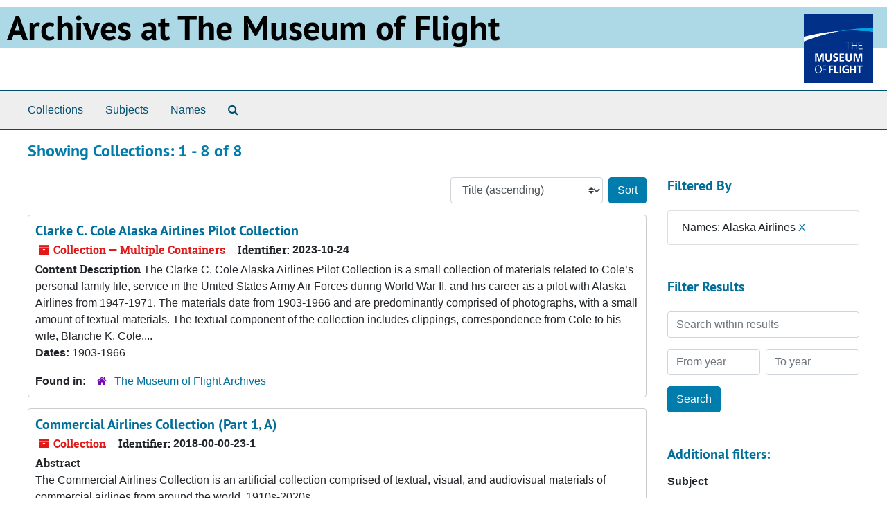

--- FILE ---
content_type: text/html;charset=utf-8
request_url: https://archives.museumofflight.org/repositories/resources?q%5B%5D=%2A&op%5B%5D=&field%5B%5D=title&from_year%5B%5D=&to_year%5B%5D=&limit=resource&sort=title_sort%20asc&filter_fields%5B%5D=published_agents&filter_values%5B%5D=Alaska+Airlines
body_size: 10438
content:
<!DOCTYPE html>
<html lang="en">
<head>
	<meta charset="utf-8"/>
	<meta http-equiv="X-UA-Compatible" content="IE=edge"/>
	<meta name="viewport" content="width=device-width, initial-scale=1">
	<link rel="icon" type="image/png" href="/favicon-AS.png">
<link rel="icon" type="image/svg+xml" href="/favicon-AS.svg">

	<title>Collections | Archives Public Interface</title>
	<meta name="csrf-param" content="authenticity_token" />
<meta name="csrf-token" content="d6OXqfoQf0EdgbxZHHwcj4kdjuB5uUfNJjxEVgD+iVJy42X73RSSu83r9xoUrdadJwdd7rngILAqURqs7G5wkw==" />

		<meta name="referrer" content="origin-when-cross-origin" />

	<script>
	 var APP_PATH = '/';
	 var SHOW_IDENTIFIERS_IN_TREE = false;
	</script>

	<link rel="stylesheet" media="all" href="/assets/application-65346ce1b9e1d0663e2a055e0b2dddffb06b41c1d5cd4827bdc373d3b59295a6.css" />
	<script src="/assets/application-589dd4e86c691634ac2aec1683b4c758133e463261a6795a9e45d0f75b93fad7.js"></script>

	

		<!-- Begin plugin layout -->
		
		<!-- End plugin layout -->
		<!-- Begin plugin layout -->
		
		<!-- End plugin layout -->

<!-- HTML5 shim and Respond.js for IE8 support of HTML5 elements and media queries -->
<!-- WARNING: Respond.js doesn't work if you view the page via file:// -->
<!--[if lt IE 9]>
	<script src="https://oss.maxcdn.com/html5shiv/3.7.3/html5shiv.min.js"></script>
	<script src="https://oss.maxcdn.com/respond/1.4.2/respond.min.js"></script>
<![endif]-->
</head>

<body class="min-h-screen d-flex flex-column">

		<!-- Begin plugin layout -->
		
		<!-- End plugin layout -->
		<!-- Begin plugin layout -->
		
		<!-- End plugin layout -->

	<div class="skipnav">
  <a class="sr-only sr-only-focusable" href="#maincontent">Skip to main content</a>
        <a class="sr-only sr-only-focusable" href="#searchresults">Skip to search results</a>
</div>


	<div class="container-fluid no-pad">
		<!-- Global site tag (gtag.js) - Google Analytics -->
<script async src="https://www.googletagmanager.com/gtag/js?id=UA-369805-13"></script>
<script>
  window.dataLayer = window.dataLayer || [];
  function gtag(){dataLayer.push(arguments);}
  gtag('js', new Date());

  gtag('config', 'UA-369805-13');
</script>
<div style="background: LightBlue">
<a href="https://archives.museumofflight.org" style="color: black">
	<h1 style="color: black; margin: 10px; font-size: 50px;">Archives at The Museum of Flight</a>
		<a href="https://www.museumofflight.org">
		<img style="margin: 10px; height: 100px; width: 100px;" align="right" src="/assets/images/tmof_logo_darkblue.png" />
	</a>
	</h>
	</div>
	<br style="clear: both;" />

		<section id="navigation">
  <nav class="navbar navbar-expand-lg navbar-light navbar-default bg-light p-0" aria-label="top-level navigation">
      <button type="button" class="navbar-toggler m-2 ml-auto" data-toggle="collapse" data-target="#collapsemenu" aria-expanded="false">
        <div class="container">
          <span class="sr-only">Navigation menu for smaller devices</span>
          <span class="navbar-toggler-icon"></span>
        </div>
      </button>
      <div class="collapse navbar-collapse top-bar pl-4" id="collapsemenu">
        <ul class="navbar-nav mr-auto">
            <li class="nav-item p-2">
              <a class="nav-link" href="/repositories/resources">Collections</a>
            </li>
            <li class="nav-item p-2">
              <a class="nav-link" href="/subjects">Subjects</a>
            </li>
            <li class="nav-item p-2">
              <a class="nav-link" href="/agents">Names</a>
            </li>
            <li class="nav-item p-2"><a class="nav-link" href="/search?reset=true" title="Search The Archives">
                <span class="fa fa-search" aria-hidden="true"></span>
                <span class="sr-only">Search The Archives</span>
              </a>
            </li>
        </ul>
      </div>
  </nav>
</section>

	</div>

	<section id="content" class="container-fluid mt-2 pt-2 flex-grow-1">
		<a name="maincontent" id="maincontent"></a>
		
		<div class="row">
  <div class="col-sm-12">
     



  <h2>Showing Collections: 1 - 8 of 8</h2>
  </div>
</div>

<div class="row">
  <div class="col-sm-9">
    <a name="main" title="Main Content"></a>
    <div class="row my-3">
      <div class="w-100 px-bs d-flex flex-wrap justify-content-end gap-2">
        <div>
          


<div class="sorter d-flex align-items-center justify-content-end">
 <form class="form-horizontal d-flex align-items-center justify-content-end" action="/repositories/resources?q[]=%2A&amp;op[]=&amp;field[]=title&amp;from_year[]=&amp;to_year[]=&amp;limit=resource" accept-charset="UTF-8" method="get"><input name="utf8" type="hidden" value="&#x2713;" autocomplete="off" />
     <input type="hidden" name="q[]" id="q_0" value="*" autocomplete="off" />
  <input type="hidden" name="op[]" id="op_0" value="" autocomplete="off" />
  <input type="hidden" name="field[]" id="field_0" value="title" autocomplete="off" />
  <input type="hidden" name="from_year[]" id="from_year_0" value="" autocomplete="off" />
  <input type="hidden" name="to_year[]" id="to_year_0" value="" autocomplete="off" />
  <input type="hidden" name="limit" id="limit" value="resource" autocomplete="off" />
  <input type="hidden" name="filter_fields[]" id="filter_fields_0" value="published_agents" autocomplete="off" />
  <input type="hidden" name="filter_values[]" id="filter_values_0" value="Alaska Airlines" autocomplete="off" />
  <input type="hidden" name="action" id="action" value="index" autocomplete="off" />

   <label class="sr-only" for="sort">Sort by:</label>
   <select name="sort" id="sort" class="custom-select"><option value="">Relevance</option>
<option selected="selected" value="title_sort asc">Title (ascending)</option>
<option value="title_sort desc">Title (descending)</option>
<option value="year_sort asc">Year (ascending)</option>
<option value="year_sort desc">Year (descending)</option>
<option value="identifier asc">Identifier (ascending)</option>
<option value="identifier desc">Identifier (descending)</option></select>
   <input type="submit" name="commit" value="Sort" class="btn btn-primary ml-2" data-disable-with="Sort" />
</form></div>

        </div>
      </div>
    </div>
    <div class="row search-results"><div class="col-sm-12">

    <a name="searchresults" id="searchresults"></a>

         <div class="recordrow" style="clear:both" data-uri="/repositories/2/resources/716">
    

<h3>
    <a class="record-title" href="/repositories/2/resources/716">
      Clarke C. Cole Alaska Airlines Pilot Collection
    </a>
</h3>


<div class="badge-and-identifier">
  <div class="record-type-badge resource">
    <i class="fa fa-archive"></i>&#160;Collection  &mdash; Multiple Containers
  </div>
    <div class="identifier">
      <span class="id-label">Identifier:</span>&#160;<span class="component">2023-10-24</span>
    </div>
</div>

    <div class="recordsummary" style="clear:both">

    <div class="abstract single_note">
      <span class='inline-label'>Content Description</span>
        The Clarke C. Cole Alaska Airlines Pilot Collection is a small collection of materials related to Cole’s personal family life, service in the United States Army Air Forces during World War II, and his career as a pilot with Alaska Airlines from 1947-1971. The materials date from 1903-1966 and are predominantly comprised of photographs, with a small amount of textual materials. The textual component of the collection includes clippings, correspondence from Cole to his wife, Blanche K. Cole,...
    </div>

    <div class="dates">
        <strong>Dates: </strong>
      1903-1966
    </div>

  <div class="staff-hidden d-none">
  </div>

    

  <div class="result_context">
      <strong>Found in: </strong>
<span class="repo_name">
  <span class='record-type-badge repository' aria-hidden='true'>       <i class='fa fa-home'></i>     </span>
  <a href="/repositories/2">The Museum of Flight Archives</a>
</span>

  </div>




</div>



   </div>

         <div class="recordrow" style="clear:both" data-uri="/repositories/2/resources/661">
    

<h3>
    <a class="record-title" href="/repositories/2/resources/661">
      Commercial Airlines Collection (Part 1, A)
    </a>
</h3>


<div class="badge-and-identifier">
  <div class="record-type-badge resource">
    <i class="fa fa-archive"></i>&#160;Collection 
  </div>
    <div class="identifier">
      <span class="id-label">Identifier:</span>&#160;<span class="component">2018-00-00-23-1</span>
    </div>
</div>

    <div class="recordsummary" style="clear:both">

    <div class="abstract single_note">
      <span class='inline-label'>Abstract</span>
        <p>The Commercial Airlines Collection is an artificial collection comprised of textual, visual, and audiovisual materials of commercial airlines from around the world, 1910s-2020s.</p>
    </div>

    <div class="dates">
        <strong>Dates: </strong>
      1910s-2020s
    </div>

  <div class="staff-hidden d-none">
  </div>

    

  <div class="result_context">
      <strong>Found in: </strong>
<span class="repo_name">
  <span class='record-type-badge repository' aria-hidden='true'>       <i class='fa fa-home'></i>     </span>
  <a href="/repositories/2">The Museum of Flight Archives</a>
</span>

  </div>




</div>



   </div>

         <div class="recordrow" style="clear:both" data-uri="/repositories/2/resources/102">
    

<h3>
    <a class="record-title" href="/repositories/2/resources/102">
      The James H. Dilonardo Collection
    </a>
</h3>


<div class="badge-and-identifier">
  <div class="record-type-badge resource">
    <i class="fa fa-archive"></i>&#160;Collection 
  </div>
    <div class="identifier">
      <span class="id-label">Identifier:</span>&#160;<span class="component">2006-01-21</span>
    </div>
</div>

    <div class="recordsummary" style="clear:both">

    <div class="abstract single_note">
      <span class='inline-label'>Abstract</span>
        <p>James H. Dilonardo was a local aviation enthusiast strongly tied to Boeing Field and The Museum of Flight. His collection consits of photographs, textual materials, sound recordings, and film largely related to aviation in Seattle, Washington and the Pacific Northwest.</p>
    </div>

    <div class="dates">
        <strong>Dates: </strong>
      1930-1981
    </div>

  <div class="staff-hidden d-none">
  </div>

    

  <div class="result_context">
      <strong>Found in: </strong>
<span class="repo_name">
  <span class='record-type-badge repository' aria-hidden='true'>       <i class='fa fa-home'></i>     </span>
  <a href="/repositories/2">The Museum of Flight Archives</a>
</span>

  </div>




</div>



   </div>

         <div class="recordrow" style="clear:both" data-uri="/repositories/2/resources/607">
    

<h3>
    <a class="record-title" href="/repositories/2/resources/607">
      Jerry L. Hart Photograph Collection
    </a>
</h3>


<div class="badge-and-identifier">
  <div class="record-type-badge resource">
    <i class="fa fa-archive"></i>&#160;Collection  &mdash; Folder: 1
  </div>
    <div class="identifier">
      <span class="id-label">Identifier:</span>&#160;<span class="component">2017-00-00-1</span>
    </div>
</div>

    <div class="recordsummary" style="clear:both">

    <div class="abstract single_note">
      <span class='inline-label'>Contents of the Collection</span>
        The Jerry L. Hart Photograph Collection is a small collection consisting of ten black-and-white 8x10-inch photographs of Boeing aircraft from circa the 1940s. Five images depict the wreckage of a crashed Alaska Airlines "Starliner" aircraft at Bow Lake airport, now known as Seattle-Tacoma International Airport, in SeaTac, Washington, taken November 30, 1947. One image depicts an American Airlines aircraft with a Boeing mechanic working on it. Two images depict a variety of commercial...
    </div>

    <div class="dates">
        <strong>Dates: </strong>
      circa 1940s
    </div>

  <div class="staff-hidden d-none">
  </div>

    

  <div class="result_context">
      <strong>Found in: </strong>
<span class="repo_name">
  <span class='record-type-badge repository' aria-hidden='true'>       <i class='fa fa-home'></i>     </span>
  <a href="/repositories/2">The Museum of Flight Archives</a>
</span>

  </div>




</div>



   </div>

         <div class="recordrow" style="clear:both" data-uri="/repositories/2/resources/564">
    

<h3>
    <a class="record-title" href="/repositories/2/resources/564">
      Esther (Hutchings) Hebrew Western Airlines Flight Attendant Collection
    </a>
</h3>


<div class="badge-and-identifier">
  <div class="record-type-badge resource">
    <i class="fa fa-archive"></i>&#160;Collection 
  </div>
    <div class="identifier">
      <span class="id-label">Identifier:</span>&#160;<span class="component">2021-12-10</span>
    </div>
</div>

    <div class="recordsummary" style="clear:both">

    <div class="abstract single_note">
      <span class='inline-label'>Contents of the Collection</span>
        The Esther (Hutchings) Hebrew Western Airlines Flight Attendant Collection consists of textual and visual materials gathered by Hebrew during her career as a stewardess for Western Airlines (WAL) in the late 1940s and early 1950s. The materials illuminate the work and life of flight attendants in the mid-twentieth century. The collection is organized in two series: Western Airlines career-related materials and other airlines. There are several files of textual materials related...
    </div>

    <div class="dates">
        <strong>Dates: </strong>
      1945-1951, undated
    </div>

  <div class="staff-hidden d-none">
  </div>

    

  <div class="result_context">
      <strong>Found in: </strong>
<span class="repo_name">
  <span class='record-type-badge repository' aria-hidden='true'>       <i class='fa fa-home'></i>     </span>
  <a href="/repositories/2">The Museum of Flight Archives</a>
</span>

  </div>




</div>



   </div>

         <div class="recordrow" style="clear:both" data-uri="/repositories/2/resources/592">
    

<h3>
    <a class="record-title" href="/repositories/2/resources/592">
      Bruce R. McCaw Aviation Collection
    </a>
</h3>


<div class="badge-and-identifier">
  <div class="record-type-badge resource">
    <i class="fa fa-archive"></i>&#160;Collection 
  </div>
    <div class="identifier">
      <span class="id-label">Identifier:</span>&#160;<span class="component">2014-01-15</span>
    </div>
</div>

    <div class="recordsummary" style="clear:both">

    <div class="abstract single_note">
      <span class='inline-label'>Abstract</span>
        <p>The Bruce R. McCaw Aviation Collection contains textual materials related to McCaw's work with Horizon Air during the early development of the regional airline carrier from 1980 through 1987, as well as assorted material from 1970 to 1997 from McCaw’s professional and personal experience as a pilot.</p>
    </div>

    <div class="dates">
        <strong>Dates: </strong>
      1978-1999
    </div>

  <div class="staff-hidden d-none">
  </div>

    

  <div class="result_context">
      <strong>Found in: </strong>
<span class="repo_name">
  <span class='record-type-badge repository' aria-hidden='true'>       <i class='fa fa-home'></i>     </span>
  <a href="/repositories/2">The Museum of Flight Archives</a>
</span>

  </div>




</div>



   </div>

         <div class="recordrow" style="clear:both" data-uri="/repositories/2/resources/692">
    

<h3>
    <a class="record-title" href="/repositories/2/resources/692">
      Joann Osterud Logbooks
    </a>
</h3>


<div class="badge-and-identifier">
  <div class="record-type-badge resource">
    <i class="fa fa-archive"></i>&#160;Collection  &mdash; Box: 1
  </div>
    <div class="identifier">
      <span class="id-label">Identifier:</span>&#160;<span class="component">2024-02-08</span>
    </div>
</div>

    <div class="recordsummary" style="clear:both">

    <div class="abstract single_note">
      <span class='inline-label'>Content Description</span>
        The Joann Osterud Logbooks is a collection of seven flight logbooks documenting Osterud's career as a pilot, dating from 1968-1986. The earliest book records Osterud's flights as a student pilot. Flights in the early 1970s include many out of Boeing Field (King County International Airport) in a Cessna 150A. Later logs document her work as a pilot primarily flying at airshows. Planes flown include Piper J-3 Cub and Stephens Akro. Her work for Alaska Airlines from 1975-1978 is...
    </div>

    <div class="dates">
        <strong>Dates: </strong>
      1968-1986
    </div>

  <div class="staff-hidden d-none">
  </div>

    

  <div class="result_context">
      <strong>Found in: </strong>
<span class="repo_name">
  <span class='record-type-badge repository' aria-hidden='true'>       <i class='fa fa-home'></i>     </span>
  <a href="/repositories/2">The Museum of Flight Archives</a>
</span>

  </div>




</div>



   </div>

         <div class="recordrow" style="clear:both" data-uri="/repositories/2/resources/737">
    

<h3>
    <a class="record-title" href="/repositories/2/resources/737">
      Barbara Spraker Sea-Tac Airport Slides
    </a>
</h3>


<div class="badge-and-identifier">
  <div class="record-type-badge resource">
    <i class="fa fa-archive"></i>&#160;Collection  &mdash; Folder: 1
  </div>
    <div class="identifier">
      <span class="id-label">Identifier:</span>&#160;<span class="component">2018-07-10</span>
    </div>
</div>

    <div class="recordsummary" style="clear:both">

    <div class="abstract single_note">
      <span class='inline-label'>Contents of the Collection</span>
        The Barbara Spraker Sea-Tac Airport Slides collection is a small collection consisting of 44 photographic slides depicting scenes at at the Seattle-Tacoma International Airport (Sea-Tac) in the mid-1970s. The 35mm color slides were taken by Spraker during her work as a tour guide for the Port of Seattle at Sea-Tac airport. A little under half the images depict various U.S.-based airliners at gates and on the tarmac. Airlines represented in the collection includes Alaska Airlines,...
    </div>

    <div class="dates">
        <strong>Dates: </strong>
      1972-1976
    </div>

  <div class="staff-hidden d-none">
  </div>

    

  <div class="result_context">
      <strong>Found in: </strong>
<span class="repo_name">
  <span class='record-type-badge repository' aria-hidden='true'>       <i class='fa fa-home'></i>     </span>
  <a href="/repositories/2">The Museum of Flight Archives</a>
</span>

  </div>




</div>



   </div>

    </div></div>
    <div class="row mt-2"><div class="col-sm-12">
    
    </div></div>
  </div>
  <div id="filter-sidebar" class="col-sm-3">
    <a name="filter" title="Filter Results"></a>
    
<div class="filters my-3">
    <h3>Filtered By </h3>
       <ul class='p-0 mt-4 mb-5'>
      <li class="list-group-item"><span class="filter">Names: Alaska Airlines
        <a href="/repositories/resources?q[]=%2A&amp;op[]=&amp;field[]=title&amp;from_year[]=&amp;to_year[]=&amp;limit=resource&amp;sort=title_sort asc"
          title="Remove this filter " class="delete_filter">X</a>
      </li>
 </ul>
</div>

<h3 class=''>Filter Results</h3>
 <div class="filter_more">
   <form class="form-horizontal container mx-0 mt-4 mb-5" action="/repositories/resources?q[]=%2A&amp;op[]=&amp;field[]=title&amp;from_year[]=&amp;to_year[]=&amp;limit=resource" accept-charset="UTF-8" method="get"><input name="utf8" type="hidden" value="&#x2713;" autocomplete="off" />
          <input type="hidden" name="q[]" value="*" autocomplete="off" />
  <input type="hidden" name="op[]" value="" autocomplete="off" />
  <input type="hidden" name="field[]" value="title" autocomplete="off" />
  <input type="hidden" name="from_year[]" value="" autocomplete="off" />
  <input type="hidden" name="to_year[]" value="" autocomplete="off" />
  <input type="hidden" name="limit" value="resource" autocomplete="off" />
  <input type="hidden" name="filter_fields[]" value="published_agents" autocomplete="off" />
  <input type="hidden" name="filter_values[]" value="Alaska Airlines" autocomplete="off" />
  <input type="hidden" name="action" value="index" autocomplete="off" />

          <div class="form-group row">
            <input type="hidden" name="sort" value="" autocomplete="off" />
            <label class="sr-only" for="filter_q">Search within results</label>
            <input type="text" name="filter_q[]" id="filter_q" placeholder="Search within results" class="form-control" />
          </div>
          <div class="form-group row">
            <div class="col-md-6 year_from p-0 pr-md-1">
              <label class="sr-only" for="filter_from_year">From year</label>
              <input type="text" name="filter_from_year" id="filter_from_year" size="4" maxlength="4" class="form-control" placeholder="From year" />
            </div>
            <div class="col-md-6 year_to p-0 pl-md-1 pt-3 pt-md-0">
              <label class="sr-only" for="filter_to_year">To year</label>
              <input type="text" name="filter_to_year" id="filter_to_year" size="4" maxlength="4" class="form-control" placeholder="To year" />
            </div>
          </div>
      <div class='row'>
        <input type="submit" name="commit" value="Search" class="btn btn-primary" data-disable-with="Search" />
      </div>
</form> </div>

<h3>Additional filters: </h3>
<dl id="facets">


    <div id="subject-facet">
      <dt class='mb-2 mt-3'>Subject</dt>
          <dd>
  <a href="/repositories/resources?q[]=%2A&amp;op[]=&amp;field[]=title&amp;from_year[]=&amp;to_year[]=&amp;limit=resource&amp;filter_fields[]=published_agents&amp;filter_values[]=Alaska+Airlines&amp;sort=title_sort asc&amp;filter_fields[]=subjects&amp;filter_values[]=photographic+prints"
    rel="nofollow"
    title="Filter By 'photographic prints'">
    photographic prints
  </a>
  <span class="badge badge-pill badge-dark">5</span>
</dd>

          <dd>
  <a href="/repositories/resources?q[]=%2A&amp;op[]=&amp;field[]=title&amp;from_year[]=&amp;to_year[]=&amp;limit=resource&amp;filter_fields[]=published_agents&amp;filter_values[]=Alaska+Airlines&amp;sort=title_sort asc&amp;filter_fields[]=subjects&amp;filter_values[]=Airlines"
    rel="nofollow"
    title="Filter By 'Airlines'">
    Airlines
  </a>
  <span class="badge badge-pill badge-dark">4</span>
</dd>

          <dd>
  <a href="/repositories/resources?q[]=%2A&amp;op[]=&amp;field[]=title&amp;from_year[]=&amp;to_year[]=&amp;limit=resource&amp;filter_fields[]=published_agents&amp;filter_values[]=Alaska+Airlines&amp;sort=title_sort asc&amp;filter_fields[]=subjects&amp;filter_values[]=Seattle+%28Wash.%29"
    rel="nofollow"
    title="Filter By 'Seattle (Wash.)'">
    Seattle (Wash.)
  </a>
  <span class="badge badge-pill badge-dark">4</span>
</dd>

          <dd>
  <a href="/repositories/resources?q[]=%2A&amp;op[]=&amp;field[]=title&amp;from_year[]=&amp;to_year[]=&amp;limit=resource&amp;filter_fields[]=published_agents&amp;filter_values[]=Alaska+Airlines&amp;sort=title_sort asc&amp;filter_fields[]=subjects&amp;filter_values[]=Women+in+aeronautics"
    rel="nofollow"
    title="Filter By 'Women in aeronautics'">
    Women in aeronautics
  </a>
  <span class="badge badge-pill badge-dark">4</span>
</dd>

          <dd>
  <a href="/repositories/resources?q[]=%2A&amp;op[]=&amp;field[]=title&amp;from_year[]=&amp;to_year[]=&amp;limit=resource&amp;filter_fields[]=published_agents&amp;filter_values[]=Alaska+Airlines&amp;sort=title_sort asc&amp;filter_fields[]=subjects&amp;filter_values[]=Flight+attendants"
    rel="nofollow"
    title="Filter By 'Flight attendants'">
    Flight attendants
  </a>
  <span class="badge badge-pill badge-dark">3</span>
</dd>

        <div class="more-facets">
          <button type="button" class="more-facets__more mb-1 btn btn-sm">
            more <i class="fa fa-chevron-down"></i>
          </button>
          <div class="more-facets__facets">
              <dd>
  <a href="/repositories/resources?q[]=%2A&amp;op[]=&amp;field[]=title&amp;from_year[]=&amp;to_year[]=&amp;limit=resource&amp;filter_fields[]=published_agents&amp;filter_values[]=Alaska+Airlines&amp;sort=title_sort asc&amp;filter_fields[]=subjects&amp;filter_values[]=brochures"
    rel="nofollow"
    title="Filter By 'brochures'">
    brochures
  </a>
  <span class="badge badge-pill badge-dark">3</span>
</dd>

              <dd>
  <a href="/repositories/resources?q[]=%2A&amp;op[]=&amp;field[]=title&amp;from_year[]=&amp;to_year[]=&amp;limit=resource&amp;filter_fields[]=published_agents&amp;filter_values[]=Alaska+Airlines&amp;sort=title_sort asc&amp;filter_fields[]=subjects&amp;filter_values[]=clippings+%28information+artifacts%29"
    rel="nofollow"
    title="Filter By 'clippings (information artifacts)'">
    clippings (information artifacts)
  </a>
  <span class="badge badge-pill badge-dark">3</span>
</dd>

              <dd>
  <a href="/repositories/resources?q[]=%2A&amp;op[]=&amp;field[]=title&amp;from_year[]=&amp;to_year[]=&amp;limit=resource&amp;filter_fields[]=published_agents&amp;filter_values[]=Alaska+Airlines&amp;sort=title_sort asc&amp;filter_fields[]=subjects&amp;filter_values[]=correspondence"
    rel="nofollow"
    title="Filter By 'correspondence'">
    correspondence
  </a>
  <span class="badge badge-pill badge-dark">3</span>
</dd>

              <dd>
  <a href="/repositories/resources?q[]=%2A&amp;op[]=&amp;field[]=title&amp;from_year[]=&amp;to_year[]=&amp;limit=resource&amp;filter_fields[]=published_agents&amp;filter_values[]=Alaska+Airlines&amp;sort=title_sort asc&amp;filter_fields[]=subjects&amp;filter_values[]=printed+ephemera"
    rel="nofollow"
    title="Filter By 'printed ephemera'">
    printed ephemera
  </a>
  <span class="badge badge-pill badge-dark">3</span>
</dd>

              <dd>
  <a href="/repositories/resources?q[]=%2A&amp;op[]=&amp;field[]=title&amp;from_year[]=&amp;to_year[]=&amp;limit=resource&amp;filter_fields[]=published_agents&amp;filter_values[]=Alaska+Airlines&amp;sort=title_sort asc&amp;filter_fields[]=subjects&amp;filter_values[]=slides+%28photographs%29"
    rel="nofollow"
    title="Filter By 'slides (photographs)'">
    slides (photographs)
  </a>
  <span class="badge badge-pill badge-dark">3</span>
</dd>

              <dd>
  <a href="/repositories/resources?q[]=%2A&amp;op[]=&amp;field[]=title&amp;from_year[]=&amp;to_year[]=&amp;limit=resource&amp;filter_fields[]=published_agents&amp;filter_values[]=Alaska+Airlines&amp;sort=title_sort asc&amp;filter_fields[]=subjects&amp;filter_values[]=16mm+%28photographic+film+size%29"
    rel="nofollow"
    title="Filter By '16mm (photographic film size)'">
    16mm (photographic film size)
  </a>
  <span class="badge badge-pill badge-dark">2</span>
</dd>

              <dd>
  <a href="/repositories/resources?q[]=%2A&amp;op[]=&amp;field[]=title&amp;from_year[]=&amp;to_year[]=&amp;limit=resource&amp;filter_fields[]=published_agents&amp;filter_values[]=Alaska+Airlines&amp;sort=title_sort asc&amp;filter_fields[]=subjects&amp;filter_values[]=Aeronautics%2C+Commercial"
    rel="nofollow"
    title="Filter By 'Aeronautics, Commercial'">
    Aeronautics, Commercial
  </a>
  <span class="badge badge-pill badge-dark">2</span>
</dd>

              <dd>
  <a href="/repositories/resources?q[]=%2A&amp;op[]=&amp;field[]=title&amp;from_year[]=&amp;to_year[]=&amp;limit=resource&amp;filter_fields[]=published_agents&amp;filter_values[]=Alaska+Airlines&amp;sort=title_sort asc&amp;filter_fields[]=subjects&amp;filter_values[]=Air+pilots"
    rel="nofollow"
    title="Filter By 'Air pilots'">
    Air pilots
  </a>
  <span class="badge badge-pill badge-dark">2</span>
</dd>

              <dd>
  <a href="/repositories/resources?q[]=%2A&amp;op[]=&amp;field[]=title&amp;from_year[]=&amp;to_year[]=&amp;limit=resource&amp;filter_fields[]=published_agents&amp;filter_values[]=Alaska+Airlines&amp;sort=title_sort asc&amp;filter_fields[]=subjects&amp;filter_values[]=Washington+%28State%29"
    rel="nofollow"
    title="Filter By 'Washington (State)'">
    Washington (State)
  </a>
  <span class="badge badge-pill badge-dark">2</span>
</dd>

              <dd>
  <a href="/repositories/resources?q[]=%2A&amp;op[]=&amp;field[]=title&amp;from_year[]=&amp;to_year[]=&amp;limit=resource&amp;filter_fields[]=published_agents&amp;filter_values[]=Alaska+Airlines&amp;sort=title_sort asc&amp;filter_fields[]=subjects&amp;filter_values[]=Women+air+pilots"
    rel="nofollow"
    title="Filter By 'Women air pilots'">
    Women air pilots
  </a>
  <span class="badge badge-pill badge-dark">2</span>
</dd>

              <dd>
  <a href="/repositories/resources?q[]=%2A&amp;op[]=&amp;field[]=title&amp;from_year[]=&amp;to_year[]=&amp;limit=resource&amp;filter_fields[]=published_agents&amp;filter_values[]=Alaska+Airlines&amp;sort=title_sort asc&amp;filter_fields[]=subjects&amp;filter_values[]=World+War%2C+1939-1945"
    rel="nofollow"
    title="Filter By 'World War, 1939-1945'">
    World War, 1939-1945
  </a>
  <span class="badge badge-pill badge-dark">2</span>
</dd>

              <dd>
  <a href="/repositories/resources?q[]=%2A&amp;op[]=&amp;field[]=title&amp;from_year[]=&amp;to_year[]=&amp;limit=resource&amp;filter_fields[]=published_agents&amp;filter_values[]=Alaska+Airlines&amp;sort=title_sort asc&amp;filter_fields[]=subjects&amp;filter_values[]=admission+tickets"
    rel="nofollow"
    title="Filter By 'admission tickets'">
    admission tickets
  </a>
  <span class="badge badge-pill badge-dark">2</span>
</dd>

              <dd>
  <a href="/repositories/resources?q[]=%2A&amp;op[]=&amp;field[]=title&amp;from_year[]=&amp;to_year[]=&amp;limit=resource&amp;filter_fields[]=published_agents&amp;filter_values[]=Alaska+Airlines&amp;sort=title_sort asc&amp;filter_fields[]=subjects&amp;filter_values[]=airline+maps"
    rel="nofollow"
    title="Filter By 'airline maps'">
    airline maps
  </a>
  <span class="badge badge-pill badge-dark">2</span>
</dd>

              <dd>
  <a href="/repositories/resources?q[]=%2A&amp;op[]=&amp;field[]=title&amp;from_year[]=&amp;to_year[]=&amp;limit=resource&amp;filter_fields[]=published_agents&amp;filter_values[]=Alaska+Airlines&amp;sort=title_sort asc&amp;filter_fields[]=subjects&amp;filter_values[]=decals"
    rel="nofollow"
    title="Filter By 'decals'">
    decals
  </a>
  <span class="badge badge-pill badge-dark">2</span>
</dd>

              <dd>
  <a href="/repositories/resources?q[]=%2A&amp;op[]=&amp;field[]=title&amp;from_year[]=&amp;to_year[]=&amp;limit=resource&amp;filter_fields[]=published_agents&amp;filter_values[]=Alaska+Airlines&amp;sort=title_sort asc&amp;filter_fields[]=subjects&amp;filter_values[]=lithographs"
    rel="nofollow"
    title="Filter By 'lithographs'">
    lithographs
  </a>
  <span class="badge badge-pill badge-dark">2</span>
</dd>

              <dd>
  <a href="/repositories/resources?q[]=%2A&amp;op[]=&amp;field[]=title&amp;from_year[]=&amp;to_year[]=&amp;limit=resource&amp;filter_fields[]=published_agents&amp;filter_values[]=Alaska+Airlines&amp;sort=title_sort asc&amp;filter_fields[]=subjects&amp;filter_values[]=luggage+tags"
    rel="nofollow"
    title="Filter By 'luggage tags'">
    luggage tags
  </a>
  <span class="badge badge-pill badge-dark">2</span>
</dd>

              <dd>
  <a href="/repositories/resources?q[]=%2A&amp;op[]=&amp;field[]=title&amp;from_year[]=&amp;to_year[]=&amp;limit=resource&amp;filter_fields[]=published_agents&amp;filter_values[]=Alaska+Airlines&amp;sort=title_sort asc&amp;filter_fields[]=subjects&amp;filter_values[]=photograph+albums"
    rel="nofollow"
    title="Filter By 'photograph albums'">
    photograph albums
  </a>
  <span class="badge badge-pill badge-dark">2</span>
</dd>

              <dd>
  <a href="/repositories/resources?q[]=%2A&amp;op[]=&amp;field[]=title&amp;from_year[]=&amp;to_year[]=&amp;limit=resource&amp;filter_fields[]=published_agents&amp;filter_values[]=Alaska+Airlines&amp;sort=title_sort asc&amp;filter_fields[]=subjects&amp;filter_values[]=photographic+postcards"
    rel="nofollow"
    title="Filter By 'photographic postcards'">
    photographic postcards
  </a>
  <span class="badge badge-pill badge-dark">2</span>
</dd>

              <dd>
  <a href="/repositories/resources?q[]=%2A&amp;op[]=&amp;field[]=title&amp;from_year[]=&amp;to_year[]=&amp;limit=resource&amp;filter_fields[]=published_agents&amp;filter_values[]=Alaska+Airlines&amp;sort=title_sort asc&amp;filter_fields[]=subjects&amp;filter_values[]=postcards"
    rel="nofollow"
    title="Filter By 'postcards'">
    postcards
  </a>
  <span class="badge badge-pill badge-dark">2</span>
</dd>

              <dd>
  <a href="/repositories/resources?q[]=%2A&amp;op[]=&amp;field[]=title&amp;from_year[]=&amp;to_year[]=&amp;limit=resource&amp;filter_fields[]=published_agents&amp;filter_values[]=Alaska+Airlines&amp;sort=title_sort asc&amp;filter_fields[]=subjects&amp;filter_values[]=8mm+%28photographic+film+size%29"
    rel="nofollow"
    title="Filter By '8mm (photographic film size)'">
    8mm (photographic film size)
  </a>
  <span class="badge badge-pill badge-dark">1</span>
</dd>

              <dd>
  <a href="/repositories/resources?q[]=%2A&amp;op[]=&amp;field[]=title&amp;from_year[]=&amp;to_year[]=&amp;limit=resource&amp;filter_fields[]=published_agents&amp;filter_values[]=Alaska+Airlines&amp;sort=title_sort asc&amp;filter_fields[]=subjects&amp;filter_values[]=Acapulco+%28Mexico%29"
    rel="nofollow"
    title="Filter By 'Acapulco (Mexico)'">
    Acapulco (Mexico)
  </a>
  <span class="badge badge-pill badge-dark">1</span>
</dd>

              <dd>
  <a href="/repositories/resources?q[]=%2A&amp;op[]=&amp;field[]=title&amp;from_year[]=&amp;to_year[]=&amp;limit=resource&amp;filter_fields[]=published_agents&amp;filter_values[]=Alaska+Airlines&amp;sort=title_sort asc&amp;filter_fields[]=subjects&amp;filter_values[]=Aeronautics+--+Safety+measures"
    rel="nofollow"
    title="Filter By 'Aeronautics -- Safety measures'">
    Aeronautics -- Safety measures
  </a>
  <span class="badge badge-pill badge-dark">1</span>
</dd>

              <dd>
  <a href="/repositories/resources?q[]=%2A&amp;op[]=&amp;field[]=title&amp;from_year[]=&amp;to_year[]=&amp;limit=resource&amp;filter_fields[]=published_agents&amp;filter_values[]=Alaska+Airlines&amp;sort=title_sort asc&amp;filter_fields[]=subjects&amp;filter_values[]=Air+shows"
    rel="nofollow"
    title="Filter By 'Air shows'">
    Air shows
  </a>
  <span class="badge badge-pill badge-dark">1</span>
</dd>

              <dd>
  <a href="/repositories/resources?q[]=%2A&amp;op[]=&amp;field[]=title&amp;from_year[]=&amp;to_year[]=&amp;limit=resource&amp;filter_fields[]=published_agents&amp;filter_values[]=Alaska+Airlines&amp;sort=title_sort asc&amp;filter_fields[]=subjects&amp;filter_values[]=Aircraft+accidents"
    rel="nofollow"
    title="Filter By 'Aircraft accidents'">
    Aircraft accidents
  </a>
  <span class="badge badge-pill badge-dark">1</span>
</dd>

              <dd>
  <a href="/repositories/resources?q[]=%2A&amp;op[]=&amp;field[]=title&amp;from_year[]=&amp;to_year[]=&amp;limit=resource&amp;filter_fields[]=published_agents&amp;filter_values[]=Alaska+Airlines&amp;sort=title_sort asc&amp;filter_fields[]=subjects&amp;filter_values[]=Airlines+--+Food+service"
    rel="nofollow"
    title="Filter By 'Airlines -- Food service'">
    Airlines -- Food service
  </a>
  <span class="badge badge-pill badge-dark">1</span>
</dd>

              <dd>
  <a href="/repositories/resources?q[]=%2A&amp;op[]=&amp;field[]=title&amp;from_year[]=&amp;to_year[]=&amp;limit=resource&amp;filter_fields[]=published_agents&amp;filter_values[]=Alaska+Airlines&amp;sort=title_sort asc&amp;filter_fields[]=subjects&amp;filter_values[]=Airplane+racing"
    rel="nofollow"
    title="Filter By 'Airplane racing'">
    Airplane racing
  </a>
  <span class="badge badge-pill badge-dark">1</span>
</dd>

              <dd>
  <a href="/repositories/resources?q[]=%2A&amp;op[]=&amp;field[]=title&amp;from_year[]=&amp;to_year[]=&amp;limit=resource&amp;filter_fields[]=published_agents&amp;filter_values[]=Alaska+Airlines&amp;sort=title_sort asc&amp;filter_fields[]=subjects&amp;filter_values[]=Airplanes"
    rel="nofollow"
    title="Filter By 'Airplanes'">
    Airplanes
  </a>
  <span class="badge badge-pill badge-dark">1</span>
</dd>

              <dd>
  <a href="/repositories/resources?q[]=%2A&amp;op[]=&amp;field[]=title&amp;from_year[]=&amp;to_year[]=&amp;limit=resource&amp;filter_fields[]=published_agents&amp;filter_values[]=Alaska+Airlines&amp;sort=title_sort asc&amp;filter_fields[]=subjects&amp;filter_values[]=Airplanes+--+Maintenance+and+repair"
    rel="nofollow"
    title="Filter By 'Airplanes -- Maintenance and repair'">
    Airplanes -- Maintenance and repair
  </a>
  <span class="badge badge-pill badge-dark">1</span>
</dd>

              <dd>
  <a href="/repositories/resources?q[]=%2A&amp;op[]=&amp;field[]=title&amp;from_year[]=&amp;to_year[]=&amp;limit=resource&amp;filter_fields[]=published_agents&amp;filter_values[]=Alaska+Airlines&amp;sort=title_sort asc&amp;filter_fields[]=subjects&amp;filter_values[]=Airplanes%2C+Military"
    rel="nofollow"
    title="Filter By 'Airplanes, Military'">
    Airplanes, Military
  </a>
  <span class="badge badge-pill badge-dark">1</span>
</dd>

              <dd>
  <a href="/repositories/resources?q[]=%2A&amp;op[]=&amp;field[]=title&amp;from_year[]=&amp;to_year[]=&amp;limit=resource&amp;filter_fields[]=published_agents&amp;filter_values[]=Alaska+Airlines&amp;sort=title_sort asc&amp;filter_fields[]=subjects&amp;filter_values[]=Airports"
    rel="nofollow"
    title="Filter By 'Airports'">
    Airports
  </a>
  <span class="badge badge-pill badge-dark">1</span>
</dd>

              <dd>
  <a href="/repositories/resources?q[]=%2A&amp;op[]=&amp;field[]=title&amp;from_year[]=&amp;to_year[]=&amp;limit=resource&amp;filter_fields[]=published_agents&amp;filter_values[]=Alaska+Airlines&amp;sort=title_sort asc&amp;filter_fields[]=subjects&amp;filter_values[]=Airships"
    rel="nofollow"
    title="Filter By 'Airships'">
    Airships
  </a>
  <span class="badge badge-pill badge-dark">1</span>
</dd>

              <dd>
  <a href="/repositories/resources?q[]=%2A&amp;op[]=&amp;field[]=title&amp;from_year[]=&amp;to_year[]=&amp;limit=resource&amp;filter_fields[]=published_agents&amp;filter_values[]=Alaska+Airlines&amp;sort=title_sort asc&amp;filter_fields[]=subjects&amp;filter_values[]=Alaska"
    rel="nofollow"
    title="Filter By 'Alaska'">
    Alaska
  </a>
  <span class="badge badge-pill badge-dark">1</span>
</dd>

              <dd>
  <a href="/repositories/resources?q[]=%2A&amp;op[]=&amp;field[]=title&amp;from_year[]=&amp;to_year[]=&amp;limit=resource&amp;filter_fields[]=published_agents&amp;filter_values[]=Alaska+Airlines&amp;sort=title_sort asc&amp;filter_fields[]=subjects&amp;filter_values[]=Anchorage+%28Alaska%29"
    rel="nofollow"
    title="Filter By 'Anchorage (Alaska)'">
    Anchorage (Alaska)
  </a>
  <span class="badge badge-pill badge-dark">1</span>
</dd>

              <dd>
  <a href="/repositories/resources?q[]=%2A&amp;op[]=&amp;field[]=title&amp;from_year[]=&amp;to_year[]=&amp;limit=resource&amp;filter_fields[]=published_agents&amp;filter_values[]=Alaska+Airlines&amp;sort=title_sort asc&amp;filter_fields[]=subjects&amp;filter_values[]=Berlin+%28Germany%29+--+History+--+Blockade%2C+1948-1949"
    rel="nofollow"
    title="Filter By 'Berlin (Germany) -- History -- Blockade, 1948-1949'">
    Berlin (Germany) -- History -- Blockade, 1948-1949
  </a>
  <span class="badge badge-pill badge-dark">1</span>
</dd>

              <dd>
  <a href="/repositories/resources?q[]=%2A&amp;op[]=&amp;field[]=title&amp;from_year[]=&amp;to_year[]=&amp;limit=resource&amp;filter_fields[]=published_agents&amp;filter_values[]=Alaska+Airlines&amp;sort=title_sort asc&amp;filter_fields[]=subjects&amp;filter_values[]=Boards+of+directors"
    rel="nofollow"
    title="Filter By 'Boards of directors'">
    Boards of directors
  </a>
  <span class="badge badge-pill badge-dark">1</span>
</dd>

              <dd>
  <a href="/repositories/resources?q[]=%2A&amp;op[]=&amp;field[]=title&amp;from_year[]=&amp;to_year[]=&amp;limit=resource&amp;filter_fields[]=published_agents&amp;filter_values[]=Alaska+Airlines&amp;sort=title_sort asc&amp;filter_fields[]=subjects&amp;filter_values[]=Boeing+Model+727+Family"
    rel="nofollow"
    title="Filter By 'Boeing Model 727 Family'">
    Boeing Model 727 Family
  </a>
  <span class="badge badge-pill badge-dark">1</span>
</dd>

              <dd>
  <a href="/repositories/resources?q[]=%2A&amp;op[]=&amp;field[]=title&amp;from_year[]=&amp;to_year[]=&amp;limit=resource&amp;filter_fields[]=published_agents&amp;filter_values[]=Alaska+Airlines&amp;sort=title_sort asc&amp;filter_fields[]=subjects&amp;filter_values[]=Cessna+150A"
    rel="nofollow"
    title="Filter By 'Cessna 150A'">
    Cessna 150A
  </a>
  <span class="badge badge-pill badge-dark">1</span>
</dd>

              <dd>
  <a href="/repositories/resources?q[]=%2A&amp;op[]=&amp;field[]=title&amp;from_year[]=&amp;to_year[]=&amp;limit=resource&amp;filter_fields[]=published_agents&amp;filter_values[]=Alaska+Airlines&amp;sort=title_sort asc&amp;filter_fields[]=subjects&amp;filter_values[]=Commuter+aircraft"
    rel="nofollow"
    title="Filter By 'Commuter aircraft'">
    Commuter aircraft
  </a>
  <span class="badge badge-pill badge-dark">1</span>
</dd>

              <dd>
  <a href="/repositories/resources?q[]=%2A&amp;op[]=&amp;field[]=title&amp;from_year[]=&amp;to_year[]=&amp;limit=resource&amp;filter_fields[]=published_agents&amp;filter_values[]=Alaska+Airlines&amp;sort=title_sort asc&amp;filter_fields[]=subjects&amp;filter_values[]=Cordova+%28Alaska%29"
    rel="nofollow"
    title="Filter By 'Cordova (Alaska)'">
    Cordova (Alaska)
  </a>
  <span class="badge badge-pill badge-dark">1</span>
</dd>

              <dd>
  <a href="/repositories/resources?q[]=%2A&amp;op[]=&amp;field[]=title&amp;from_year[]=&amp;to_year[]=&amp;limit=resource&amp;filter_fields[]=published_agents&amp;filter_values[]=Alaska+Airlines&amp;sort=title_sort asc&amp;filter_fields[]=subjects&amp;filter_values[]=Douglas+DC-4+Family"
    rel="nofollow"
    title="Filter By 'Douglas DC-4 Family'">
    Douglas DC-4 Family
  </a>
  <span class="badge badge-pill badge-dark">1</span>
</dd>

              <dd>
  <a href="/repositories/resources?q[]=%2A&amp;op[]=&amp;field[]=title&amp;from_year[]=&amp;to_year[]=&amp;limit=resource&amp;filter_fields[]=published_agents&amp;filter_values[]=Alaska+Airlines&amp;sort=title_sort asc&amp;filter_fields[]=subjects&amp;filter_values[]=Fairchild+%28Swearingen%29+Metro+Family"
    rel="nofollow"
    title="Filter By 'Fairchild (Swearingen) Metro Family'">
    Fairchild (Swearingen) Metro Family
  </a>
  <span class="badge badge-pill badge-dark">1</span>
</dd>

              <dd>
  <a href="/repositories/resources?q[]=%2A&amp;op[]=&amp;field[]=title&amp;from_year[]=&amp;to_year[]=&amp;limit=resource&amp;filter_fields[]=published_agents&amp;filter_values[]=Alaska+Airlines&amp;sort=title_sort asc&amp;filter_fields[]=subjects&amp;filter_values[]=Flight+attendants+--+Labor+unions"
    rel="nofollow"
    title="Filter By 'Flight attendants -- Labor unions'">
    Flight attendants -- Labor unions
  </a>
  <span class="badge badge-pill badge-dark">1</span>
</dd>

              <dd>
  <a href="/repositories/resources?q[]=%2A&amp;op[]=&amp;field[]=title&amp;from_year[]=&amp;to_year[]=&amp;limit=resource&amp;filter_fields[]=published_agents&amp;filter_values[]=Alaska+Airlines&amp;sort=title_sort asc&amp;filter_fields[]=subjects&amp;filter_values[]=Fokker+F.27+Friendship+Family"
    rel="nofollow"
    title="Filter By 'Fokker F.27 Friendship Family'">
    Fokker F.27 Friendship Family
  </a>
  <span class="badge badge-pill badge-dark">1</span>
</dd>

              <dd>
  <a href="/repositories/resources?q[]=%2A&amp;op[]=&amp;field[]=title&amp;from_year[]=&amp;to_year[]=&amp;limit=resource&amp;filter_fields[]=published_agents&amp;filter_values[]=Alaska+Airlines&amp;sort=title_sort asc&amp;filter_fields[]=subjects&amp;filter_values[]=Fokker+F.28+Fellowship"
    rel="nofollow"
    title="Filter By 'Fokker F.28 Fellowship'">
    Fokker F.28 Fellowship
  </a>
  <span class="badge badge-pill badge-dark">1</span>
</dd>

              <dd>
  <a href="/repositories/resources?q[]=%2A&amp;op[]=&amp;field[]=title&amp;from_year[]=&amp;to_year[]=&amp;limit=resource&amp;filter_fields[]=published_agents&amp;filter_values[]=Alaska+Airlines&amp;sort=title_sort asc&amp;filter_fields[]=subjects&amp;filter_values[]=Hong+Kong+%28China%29"
    rel="nofollow"
    title="Filter By 'Hong Kong (China)'">
    Hong Kong (China)
  </a>
  <span class="badge badge-pill badge-dark">1</span>
</dd>

              <dd>
  <a href="/repositories/resources?q[]=%2A&amp;op[]=&amp;field[]=title&amp;from_year[]=&amp;to_year[]=&amp;limit=resource&amp;filter_fields[]=published_agents&amp;filter_values[]=Alaska+Airlines&amp;sort=title_sort asc&amp;filter_fields[]=subjects&amp;filter_values[]=Kent+%28Wash.%29"
    rel="nofollow"
    title="Filter By 'Kent (Wash.)'">
    Kent (Wash.)
  </a>
  <span class="badge badge-pill badge-dark">1</span>
</dd>

              <dd>
  <a href="/repositories/resources?q[]=%2A&amp;op[]=&amp;field[]=title&amp;from_year[]=&amp;to_year[]=&amp;limit=resource&amp;filter_fields[]=published_agents&amp;filter_values[]=Alaska+Airlines&amp;sort=title_sort asc&amp;filter_fields[]=subjects&amp;filter_values[]=Luke+Air+Force+Base+%28Ariz.%29"
    rel="nofollow"
    title="Filter By 'Luke Air Force Base (Ariz.)'">
    Luke Air Force Base (Ariz.)
  </a>
  <span class="badge badge-pill badge-dark">1</span>
</dd>

              <dd>
  <a href="/repositories/resources?q[]=%2A&amp;op[]=&amp;field[]=title&amp;from_year[]=&amp;to_year[]=&amp;limit=resource&amp;filter_fields[]=published_agents&amp;filter_values[]=Alaska+Airlines&amp;sort=title_sort asc&amp;filter_fields[]=subjects&amp;filter_values[]=Northwest%2C+Pacific"
    rel="nofollow"
    title="Filter By 'Northwest, Pacific'">
    Northwest, Pacific
  </a>
  <span class="badge badge-pill badge-dark">1</span>
</dd>

              <dd>
  <a href="/repositories/resources?q[]=%2A&amp;op[]=&amp;field[]=title&amp;from_year[]=&amp;to_year[]=&amp;limit=resource&amp;filter_fields[]=published_agents&amp;filter_values[]=Alaska+Airlines&amp;sort=title_sort asc&amp;filter_fields[]=subjects&amp;filter_values[]=Operation+Magic+Carpet%2C+1949-1950"
    rel="nofollow"
    title="Filter By 'Operation Magic Carpet, 1949-1950'">
    Operation Magic Carpet, 1949-1950
  </a>
  <span class="badge badge-pill badge-dark">1</span>
</dd>

              <dd>
  <a href="/repositories/resources?q[]=%2A&amp;op[]=&amp;field[]=title&amp;from_year[]=&amp;to_year[]=&amp;limit=resource&amp;filter_fields[]=published_agents&amp;filter_values[]=Alaska+Airlines&amp;sort=title_sort asc&amp;filter_fields[]=subjects&amp;filter_values[]=Parachuting"
    rel="nofollow"
    title="Filter By 'Parachuting'">
    Parachuting
  </a>
  <span class="badge badge-pill badge-dark">1</span>
</dd>

              <dd>
  <a href="/repositories/resources?q[]=%2A&amp;op[]=&amp;field[]=title&amp;from_year[]=&amp;to_year[]=&amp;limit=resource&amp;filter_fields[]=published_agents&amp;filter_values[]=Alaska+Airlines&amp;sort=title_sort asc&amp;filter_fields[]=subjects&amp;filter_values[]=Piper+J-3+Cub+Family"
    rel="nofollow"
    title="Filter By 'Piper J-3 Cub Family'">
    Piper J-3 Cub Family
  </a>
  <span class="badge badge-pill badge-dark">1</span>
</dd>

              <dd>
  <a href="/repositories/resources?q[]=%2A&amp;op[]=&amp;field[]=title&amp;from_year[]=&amp;to_year[]=&amp;limit=resource&amp;filter_fields[]=published_agents&amp;filter_values[]=Alaska+Airlines&amp;sort=title_sort asc&amp;filter_fields[]=subjects&amp;filter_values[]=Rolls-Royce+Spey"
    rel="nofollow"
    title="Filter By 'Rolls-Royce Spey'">
    Rolls-Royce Spey
  </a>
  <span class="badge badge-pill badge-dark">1</span>
</dd>

              <dd>
  <a href="/repositories/resources?q[]=%2A&amp;op[]=&amp;field[]=title&amp;from_year[]=&amp;to_year[]=&amp;limit=resource&amp;filter_fields[]=published_agents&amp;filter_values[]=Alaska+Airlines&amp;sort=title_sort asc&amp;filter_fields[]=subjects&amp;filter_values[]=Stephens+%28Clayton+L.%29+Akro"
    rel="nofollow"
    title="Filter By 'Stephens (Clayton L.) Akro'">
    Stephens (Clayton L.) Akro
  </a>
  <span class="badge badge-pill badge-dark">1</span>
</dd>

              <dd>
  <a href="/repositories/resources?q[]=%2A&amp;op[]=&amp;field[]=title&amp;from_year[]=&amp;to_year[]=&amp;limit=resource&amp;filter_fields[]=published_agents&amp;filter_values[]=Alaska+Airlines&amp;sort=title_sort asc&amp;filter_fields[]=subjects&amp;filter_values[]=Strikes+and+lockouts"
    rel="nofollow"
    title="Filter By 'Strikes and lockouts'">
    Strikes and lockouts
  </a>
  <span class="badge badge-pill badge-dark">1</span>
</dd>

              <dd>
  <a href="/repositories/resources?q[]=%2A&amp;op[]=&amp;field[]=title&amp;from_year[]=&amp;to_year[]=&amp;limit=resource&amp;filter_fields[]=published_agents&amp;filter_values[]=Alaska+Airlines&amp;sort=title_sort asc&amp;filter_fields[]=subjects&amp;filter_values[]=Stunt+flying"
    rel="nofollow"
    title="Filter By 'Stunt flying'">
    Stunt flying
  </a>
  <span class="badge badge-pill badge-dark">1</span>
</dd>

              <dd>
  <a href="/repositories/resources?q[]=%2A&amp;op[]=&amp;field[]=title&amp;from_year[]=&amp;to_year[]=&amp;limit=resource&amp;filter_fields[]=published_agents&amp;filter_values[]=Alaska+Airlines&amp;sort=title_sort asc&amp;filter_fields[]=subjects&amp;filter_values[]=Tourism"
    rel="nofollow"
    title="Filter By 'Tourism'">
    Tourism
  </a>
  <span class="badge badge-pill badge-dark">1</span>
</dd>

              <dd>
  <a href="/repositories/resources?q[]=%2A&amp;op[]=&amp;field[]=title&amp;from_year[]=&amp;to_year[]=&amp;limit=resource&amp;filter_fields[]=published_agents&amp;filter_values[]=Alaska+Airlines&amp;sort=title_sort asc&amp;filter_fields[]=subjects&amp;filter_values[]=Travel"
    rel="nofollow"
    title="Filter By 'Travel'">
    Travel
  </a>
  <span class="badge badge-pill badge-dark">1</span>
</dd>

              <dd>
  <a href="/repositories/resources?q[]=%2A&amp;op[]=&amp;field[]=title&amp;from_year[]=&amp;to_year[]=&amp;limit=resource&amp;filter_fields[]=published_agents&amp;filter_values[]=Alaska+Airlines&amp;sort=title_sort asc&amp;filter_fields[]=subjects&amp;filter_values[]=Uniforms"
    rel="nofollow"
    title="Filter By 'Uniforms'">
    Uniforms
  </a>
  <span class="badge badge-pill badge-dark">1</span>
</dd>

              <dd>
  <a href="/repositories/resources?q[]=%2A&amp;op[]=&amp;field[]=title&amp;from_year[]=&amp;to_year[]=&amp;limit=resource&amp;filter_fields[]=published_agents&amp;filter_values[]=Alaska+Airlines&amp;sort=title_sort asc&amp;filter_fields[]=subjects&amp;filter_values[]=World+War%2C+1914-1918"
    rel="nofollow"
    title="Filter By 'World War, 1914-1918'">
    World War, 1914-1918
  </a>
  <span class="badge badge-pill badge-dark">1</span>
</dd>

              <dd>
  <a href="/repositories/resources?q[]=%2A&amp;op[]=&amp;field[]=title&amp;from_year[]=&amp;to_year[]=&amp;limit=resource&amp;filter_fields[]=published_agents&amp;filter_values[]=Alaska+Airlines&amp;sort=title_sort asc&amp;filter_fields[]=subjects&amp;filter_values[]=advertisements"
    rel="nofollow"
    title="Filter By 'advertisements'">
    advertisements
  </a>
  <span class="badge badge-pill badge-dark">1</span>
</dd>

              <dd>
  <a href="/repositories/resources?q[]=%2A&amp;op[]=&amp;field[]=title&amp;from_year[]=&amp;to_year[]=&amp;limit=resource&amp;filter_fields[]=published_agents&amp;filter_values[]=Alaska+Airlines&amp;sort=title_sort asc&amp;filter_fields[]=subjects&amp;filter_values[]=audiocassettes"
    rel="nofollow"
    title="Filter By 'audiocassettes'">
    audiocassettes
  </a>
  <span class="badge badge-pill badge-dark">1</span>
</dd>

              <dd>
  <a href="/repositories/resources?q[]=%2A&amp;op[]=&amp;field[]=title&amp;from_year[]=&amp;to_year[]=&amp;limit=resource&amp;filter_fields[]=published_agents&amp;filter_values[]=Alaska+Airlines&amp;sort=title_sort asc&amp;filter_fields[]=subjects&amp;filter_values[]=baggage+claim+checks"
    rel="nofollow"
    title="Filter By 'baggage claim checks'">
    baggage claim checks
  </a>
  <span class="badge badge-pill badge-dark">1</span>
</dd>

              <dd>
  <a href="/repositories/resources?q[]=%2A&amp;op[]=&amp;field[]=title&amp;from_year[]=&amp;to_year[]=&amp;limit=resource&amp;filter_fields[]=published_agents&amp;filter_values[]=Alaska+Airlines&amp;sort=title_sort asc&amp;filter_fields[]=subjects&amp;filter_values[]=boarding+passes"
    rel="nofollow"
    title="Filter By 'boarding passes'">
    boarding passes
  </a>
  <span class="badge badge-pill badge-dark">1</span>
</dd>

              <dd>
  <a href="/repositories/resources?q[]=%2A&amp;op[]=&amp;field[]=title&amp;from_year[]=&amp;to_year[]=&amp;limit=resource&amp;filter_fields[]=published_agents&amp;filter_values[]=Alaska+Airlines&amp;sort=title_sort asc&amp;filter_fields[]=subjects&amp;filter_values[]=booklets"
    rel="nofollow"
    title="Filter By 'booklets'">
    booklets
  </a>
  <span class="badge badge-pill badge-dark">1</span>
</dd>

              <dd>
  <a href="/repositories/resources?q[]=%2A&amp;op[]=&amp;field[]=title&amp;from_year[]=&amp;to_year[]=&amp;limit=resource&amp;filter_fields[]=published_agents&amp;filter_values[]=Alaska+Airlines&amp;sort=title_sort asc&amp;filter_fields[]=subjects&amp;filter_values[]=business+cards"
    rel="nofollow"
    title="Filter By 'business cards'">
    business cards
  </a>
  <span class="badge badge-pill badge-dark">1</span>
</dd>

              <dd>
  <a href="/repositories/resources?q[]=%2A&amp;op[]=&amp;field[]=title&amp;from_year[]=&amp;to_year[]=&amp;limit=resource&amp;filter_fields[]=published_agents&amp;filter_values[]=Alaska+Airlines&amp;sort=title_sort asc&amp;filter_fields[]=subjects&amp;filter_values[]=business+records"
    rel="nofollow"
    title="Filter By 'business records'">
    business records
  </a>
  <span class="badge badge-pill badge-dark">1</span>
</dd>

              <dd>
  <a href="/repositories/resources?q[]=%2A&amp;op[]=&amp;field[]=title&amp;from_year[]=&amp;to_year[]=&amp;limit=resource&amp;filter_fields[]=published_agents&amp;filter_values[]=Alaska+Airlines&amp;sort=title_sort asc&amp;filter_fields[]=subjects&amp;filter_values[]=compact+discs"
    rel="nofollow"
    title="Filter By 'compact discs'">
    compact discs
  </a>
  <span class="badge badge-pill badge-dark">1</span>
</dd>

              <dd>
  <a href="/repositories/resources?q[]=%2A&amp;op[]=&amp;field[]=title&amp;from_year[]=&amp;to_year[]=&amp;limit=resource&amp;filter_fields[]=published_agents&amp;filter_values[]=Alaska+Airlines&amp;sort=title_sort asc&amp;filter_fields[]=subjects&amp;filter_values[]=de+Havilland+%28Canada%29+DHC-7+Dash+7+Family"
    rel="nofollow"
    title="Filter By 'de Havilland (Canada) DHC-7 Dash 7 Family'">
    de Havilland (Canada) DHC-7 Dash 7 Family
  </a>
  <span class="badge badge-pill badge-dark">1</span>
</dd>

              <dd>
  <a href="/repositories/resources?q[]=%2A&amp;op[]=&amp;field[]=title&amp;from_year[]=&amp;to_year[]=&amp;limit=resource&amp;filter_fields[]=published_agents&amp;filter_values[]=Alaska+Airlines&amp;sort=title_sort asc&amp;filter_fields[]=subjects&amp;filter_values[]=de+Havilland+%28Canada%29+DHC-8+Dash+8+Family"
    rel="nofollow"
    title="Filter By 'de Havilland (Canada) DHC-8 Dash 8 Family'">
    de Havilland (Canada) DHC-8 Dash 8 Family
  </a>
  <span class="badge badge-pill badge-dark">1</span>
</dd>

              <dd>
  <a href="/repositories/resources?q[]=%2A&amp;op[]=&amp;field[]=title&amp;from_year[]=&amp;to_year[]=&amp;limit=resource&amp;filter_fields[]=published_agents&amp;filter_values[]=Alaska+Airlines&amp;sort=title_sort asc&amp;filter_fields[]=subjects&amp;filter_values[]=de+Havilland+%28Canada%29+DHC-8+Dash+8+Series+100"
    rel="nofollow"
    title="Filter By 'de Havilland (Canada) DHC-8 Dash 8 Series 100'">
    de Havilland (Canada) DHC-8 Dash 8 Series 100
  </a>
  <span class="badge badge-pill badge-dark">1</span>
</dd>

              <dd>
  <a href="/repositories/resources?q[]=%2A&amp;op[]=&amp;field[]=title&amp;from_year[]=&amp;to_year[]=&amp;limit=resource&amp;filter_fields[]=published_agents&amp;filter_values[]=Alaska+Airlines&amp;sort=title_sort asc&amp;filter_fields[]=subjects&amp;filter_values[]=de+Havilland+%28Canada%29+DHC-8+Dash+8+Series+300"
    rel="nofollow"
    title="Filter By 'de Havilland (Canada) DHC-8 Dash 8 Series 300'">
    de Havilland (Canada) DHC-8 Dash 8 Series 300
  </a>
  <span class="badge badge-pill badge-dark">1</span>
</dd>

              <dd>
  <a href="/repositories/resources?q[]=%2A&amp;op[]=&amp;field[]=title&amp;from_year[]=&amp;to_year[]=&amp;limit=resource&amp;filter_fields[]=published_agents&amp;filter_values[]=Alaska+Airlines&amp;sort=title_sort asc&amp;filter_fields[]=subjects&amp;filter_values[]=digital+prints"
    rel="nofollow"
    title="Filter By 'digital prints'">
    digital prints
  </a>
  <span class="badge badge-pill badge-dark">1</span>
</dd>

              <dd>
  <a href="/repositories/resources?q[]=%2A&amp;op[]=&amp;field[]=title&amp;from_year[]=&amp;to_year[]=&amp;limit=resource&amp;filter_fields[]=published_agents&amp;filter_values[]=Alaska+Airlines&amp;sort=title_sort asc&amp;filter_fields[]=subjects&amp;filter_values[]=financial+statements"
    rel="nofollow"
    title="Filter By 'financial statements'">
    financial statements
  </a>
  <span class="badge badge-pill badge-dark">1</span>
</dd>

              <dd>
  <a href="/repositories/resources?q[]=%2A&amp;op[]=&amp;field[]=title&amp;from_year[]=&amp;to_year[]=&amp;limit=resource&amp;filter_fields[]=published_agents&amp;filter_values[]=Alaska+Airlines&amp;sort=title_sort asc&amp;filter_fields[]=subjects&amp;filter_values[]=insurance+records"
    rel="nofollow"
    title="Filter By 'insurance records'">
    insurance records
  </a>
  <span class="badge badge-pill badge-dark">1</span>
</dd>

              <dd>
  <a href="/repositories/resources?q[]=%2A&amp;op[]=&amp;field[]=title&amp;from_year[]=&amp;to_year[]=&amp;limit=resource&amp;filter_fields[]=published_agents&amp;filter_values[]=Alaska+Airlines&amp;sort=title_sort asc&amp;filter_fields[]=subjects&amp;filter_values[]=legal+documents"
    rel="nofollow"
    title="Filter By 'legal documents'">
    legal documents
  </a>
  <span class="badge badge-pill badge-dark">1</span>
</dd>

              <dd>
  <a href="/repositories/resources?q[]=%2A&amp;op[]=&amp;field[]=title&amp;from_year[]=&amp;to_year[]=&amp;limit=resource&amp;filter_fields[]=published_agents&amp;filter_values[]=Alaska+Airlines&amp;sort=title_sort asc&amp;filter_fields[]=subjects&amp;filter_values[]=logs+%28records%29"
    rel="nofollow"
    title="Filter By 'logs (records)'">
    logs (records)
  </a>
  <span class="badge badge-pill badge-dark">1</span>
</dd>

              <dd>
  <a href="/repositories/resources?q[]=%2A&amp;op[]=&amp;field[]=title&amp;from_year[]=&amp;to_year[]=&amp;limit=resource&amp;filter_fields[]=published_agents&amp;filter_values[]=Alaska+Airlines&amp;sort=title_sort asc&amp;filter_fields[]=subjects&amp;filter_values[]=matchbooks"
    rel="nofollow"
    title="Filter By 'matchbooks'">
    matchbooks
  </a>
  <span class="badge badge-pill badge-dark">1</span>
</dd>

              <dd>
  <a href="/repositories/resources?q[]=%2A&amp;op[]=&amp;field[]=title&amp;from_year[]=&amp;to_year[]=&amp;limit=resource&amp;filter_fields[]=published_agents&amp;filter_values[]=Alaska+Airlines&amp;sort=title_sort asc&amp;filter_fields[]=subjects&amp;filter_values[]=memorandums"
    rel="nofollow"
    title="Filter By 'memorandums'">
    memorandums
  </a>
  <span class="badge badge-pill badge-dark">1</span>
</dd>

              <dd>
  <a href="/repositories/resources?q[]=%2A&amp;op[]=&amp;field[]=title&amp;from_year[]=&amp;to_year[]=&amp;limit=resource&amp;filter_fields[]=published_agents&amp;filter_values[]=Alaska+Airlines&amp;sort=title_sort asc&amp;filter_fields[]=subjects&amp;filter_values[]=menus"
    rel="nofollow"
    title="Filter By 'menus'">
    menus
  </a>
  <span class="badge badge-pill badge-dark">1</span>
</dd>

              <dd>
  <a href="/repositories/resources?q[]=%2A&amp;op[]=&amp;field[]=title&amp;from_year[]=&amp;to_year[]=&amp;limit=resource&amp;filter_fields[]=published_agents&amp;filter_values[]=Alaska+Airlines&amp;sort=title_sort asc&amp;filter_fields[]=subjects&amp;filter_values[]=negatives+%28photographs%29"
    rel="nofollow"
    title="Filter By 'negatives (photographs)'">
    negatives (photographs)
  </a>
  <span class="badge badge-pill badge-dark">1</span>
</dd>

              <dd>
  <a href="/repositories/resources?q[]=%2A&amp;op[]=&amp;field[]=title&amp;from_year[]=&amp;to_year[]=&amp;limit=resource&amp;filter_fields[]=published_agents&amp;filter_values[]=Alaska+Airlines&amp;sort=title_sort asc&amp;filter_fields[]=subjects&amp;filter_values[]=open+reel+audiotapes"
    rel="nofollow"
    title="Filter By 'open reel audiotapes'">
    open reel audiotapes
  </a>
  <span class="badge badge-pill badge-dark">1</span>
</dd>

              <dd>
  <a href="/repositories/resources?q[]=%2A&amp;op[]=&amp;field[]=title&amp;from_year[]=&amp;to_year[]=&amp;limit=resource&amp;filter_fields[]=published_agents&amp;filter_values[]=Alaska+Airlines&amp;sort=title_sort asc&amp;filter_fields[]=subjects&amp;filter_values[]=oral+histories+%28literary+works%29"
    rel="nofollow"
    title="Filter By 'oral histories (literary works)'">
    oral histories (literary works)
  </a>
  <span class="badge badge-pill badge-dark">1</span>
</dd>

              <dd>
  <a href="/repositories/resources?q[]=%2A&amp;op[]=&amp;field[]=title&amp;from_year[]=&amp;to_year[]=&amp;limit=resource&amp;filter_fields[]=published_agents&amp;filter_values[]=Alaska+Airlines&amp;sort=title_sort asc&amp;filter_fields[]=subjects&amp;filter_values[]=pamphlets"
    rel="nofollow"
    title="Filter By 'pamphlets'">
    pamphlets
  </a>
  <span class="badge badge-pill badge-dark">1</span>
</dd>

              <dd>
  <a href="/repositories/resources?q[]=%2A&amp;op[]=&amp;field[]=title&amp;from_year[]=&amp;to_year[]=&amp;limit=resource&amp;filter_fields[]=published_agents&amp;filter_values[]=Alaska+Airlines&amp;sort=title_sort asc&amp;filter_fields[]=subjects&amp;filter_values[]=posters"
    rel="nofollow"
    title="Filter By 'posters'">
    posters
  </a>
  <span class="badge badge-pill badge-dark">1</span>
</dd>

              <dd>
  <a href="/repositories/resources?q[]=%2A&amp;op[]=&amp;field[]=title&amp;from_year[]=&amp;to_year[]=&amp;limit=resource&amp;filter_fields[]=published_agents&amp;filter_values[]=Alaska+Airlines&amp;sort=title_sort asc&amp;filter_fields[]=subjects&amp;filter_values[]=press+releases"
    rel="nofollow"
    title="Filter By 'press releases'">
    press releases
  </a>
  <span class="badge badge-pill badge-dark">1</span>
</dd>

              <dd>
  <a href="/repositories/resources?q[]=%2A&amp;op[]=&amp;field[]=title&amp;from_year[]=&amp;to_year[]=&amp;limit=resource&amp;filter_fields[]=published_agents&amp;filter_values[]=Alaska+Airlines&amp;sort=title_sort asc&amp;filter_fields[]=subjects&amp;filter_values[]=publications+%28documents%29"
    rel="nofollow"
    title="Filter By 'publications (documents)'">
    publications (documents)
  </a>
  <span class="badge badge-pill badge-dark">1</span>
</dd>

              <dd>
  <a href="/repositories/resources?q[]=%2A&amp;op[]=&amp;field[]=title&amp;from_year[]=&amp;to_year[]=&amp;limit=resource&amp;filter_fields[]=published_agents&amp;filter_values[]=Alaska+Airlines&amp;sort=title_sort asc&amp;filter_fields[]=subjects&amp;filter_values[]=safety+cards"
    rel="nofollow"
    title="Filter By 'safety cards'">
    safety cards
  </a>
  <span class="badge badge-pill badge-dark">1</span>
</dd>

              <dd>
  <a href="/repositories/resources?q[]=%2A&amp;op[]=&amp;field[]=title&amp;from_year[]=&amp;to_year[]=&amp;limit=resource&amp;filter_fields[]=published_agents&amp;filter_values[]=Alaska+Airlines&amp;sort=title_sort asc&amp;filter_fields[]=subjects&amp;filter_values[]=scrapbooks"
    rel="nofollow"
    title="Filter By 'scrapbooks'">
    scrapbooks
  </a>
  <span class="badge badge-pill badge-dark">1</span>
</dd>

              <dd>
  <a href="/repositories/resources?q[]=%2A&amp;op[]=&amp;field[]=title&amp;from_year[]=&amp;to_year[]=&amp;limit=resource&amp;filter_fields[]=published_agents&amp;filter_values[]=Alaska+Airlines&amp;sort=title_sort asc&amp;filter_fields[]=subjects&amp;filter_values[]=stationery"
    rel="nofollow"
    title="Filter By 'stationery'">
    stationery
  </a>
  <span class="badge badge-pill badge-dark">1</span>
</dd>

              <dd>
  <a href="/repositories/resources?q[]=%2A&amp;op[]=&amp;field[]=title&amp;from_year[]=&amp;to_year[]=&amp;limit=resource&amp;filter_fields[]=published_agents&amp;filter_values[]=Alaska+Airlines&amp;sort=title_sort asc&amp;filter_fields[]=subjects&amp;filter_values[]=technical+reports"
    rel="nofollow"
    title="Filter By 'technical reports'">
    technical reports
  </a>
  <span class="badge badge-pill badge-dark">1</span>
</dd>

              <dd>
  <a href="/repositories/resources?q[]=%2A&amp;op[]=&amp;field[]=title&amp;from_year[]=&amp;to_year[]=&amp;limit=resource&amp;filter_fields[]=published_agents&amp;filter_values[]=Alaska+Airlines&amp;sort=title_sort asc&amp;filter_fields[]=subjects&amp;filter_values[]=transportation+timetables"
    rel="nofollow"
    title="Filter By 'transportation timetables'">
    transportation timetables
  </a>
  <span class="badge badge-pill badge-dark">1</span>
</dd>

              <dd>
  <a href="/repositories/resources?q[]=%2A&amp;op[]=&amp;field[]=title&amp;from_year[]=&amp;to_year[]=&amp;limit=resource&amp;filter_fields[]=published_agents&amp;filter_values[]=Alaska+Airlines&amp;sort=title_sort asc&amp;filter_fields[]=subjects&amp;filter_values[]=videocassettes"
    rel="nofollow"
    title="Filter By 'videocassettes'">
    videocassettes
  </a>
  <span class="badge badge-pill badge-dark">1</span>
</dd>

          </div>
          <button type="button" class="more-facets__less mb-1 btn btn-sm">
            less <i class="fa fa-chevron-up"></i>
          </button>
        </div>
    </div>
    <div id="language-facet">
      <dt class='mb-2 mt-3'>Language</dt>
          <dd>
  <a href="/repositories/resources?q[]=%2A&amp;op[]=&amp;field[]=title&amp;from_year[]=&amp;to_year[]=&amp;limit=resource&amp;filter_fields[]=published_agents&amp;filter_values[]=Alaska+Airlines&amp;sort=title_sort asc&amp;filter_fields[]=langcode&amp;filter_values[]=chi"
    rel="nofollow"
    title="Filter By 'Chinese'">
    Chinese
  </a>
  <span class="badge badge-pill badge-dark">1</span>
</dd>

          <dd>
  <a href="/repositories/resources?q[]=%2A&amp;op[]=&amp;field[]=title&amp;from_year[]=&amp;to_year[]=&amp;limit=resource&amp;filter_fields[]=published_agents&amp;filter_values[]=Alaska+Airlines&amp;sort=title_sort asc&amp;filter_fields[]=langcode&amp;filter_values[]=fre"
    rel="nofollow"
    title="Filter By 'French'">
    French
  </a>
  <span class="badge badge-pill badge-dark">1</span>
</dd>

          <dd>
  <a href="/repositories/resources?q[]=%2A&amp;op[]=&amp;field[]=title&amp;from_year[]=&amp;to_year[]=&amp;limit=resource&amp;filter_fields[]=published_agents&amp;filter_values[]=Alaska+Airlines&amp;sort=title_sort asc&amp;filter_fields[]=langcode&amp;filter_values[]=ger"
    rel="nofollow"
    title="Filter By 'German'">
    German
  </a>
  <span class="badge badge-pill badge-dark">1</span>
</dd>

          <dd>
  <a href="/repositories/resources?q[]=%2A&amp;op[]=&amp;field[]=title&amp;from_year[]=&amp;to_year[]=&amp;limit=resource&amp;filter_fields[]=published_agents&amp;filter_values[]=Alaska+Airlines&amp;sort=title_sort asc&amp;filter_fields[]=langcode&amp;filter_values[]=jpn"
    rel="nofollow"
    title="Filter By 'Japanese'">
    Japanese
  </a>
  <span class="badge badge-pill badge-dark">1</span>
</dd>

          <dd>
  <a href="/repositories/resources?q[]=%2A&amp;op[]=&amp;field[]=title&amp;from_year[]=&amp;to_year[]=&amp;limit=resource&amp;filter_fields[]=published_agents&amp;filter_values[]=Alaska+Airlines&amp;sort=title_sort asc&amp;filter_fields[]=langcode&amp;filter_values[]=spa"
    rel="nofollow"
    title="Filter By 'Spanish; Castilian'">
    Spanish; Castilian
  </a>
  <span class="badge badge-pill badge-dark">1</span>
</dd>

    </div>
    <div id="names-facet">
      <dt class='mb-2 mt-3'>Names</dt>
          <dd>
  <a href="/repositories/resources?q[]=%2A&amp;op[]=&amp;field[]=title&amp;from_year[]=&amp;to_year[]=&amp;limit=resource&amp;filter_fields[]=published_agents&amp;filter_values[]=Alaska+Airlines&amp;sort=title_sort asc&amp;filter_fields[]=published_agents&amp;filter_values[]=Boeing"
    rel="nofollow"
    title="Filter By 'Boeing'">
    Boeing
  </a>
  <span class="badge badge-pill badge-dark">3</span>
</dd>

          <dd>
  <a href="/repositories/resources?q[]=%2A&amp;op[]=&amp;field[]=title&amp;from_year[]=&amp;to_year[]=&amp;limit=resource&amp;filter_fields[]=published_agents&amp;filter_values[]=Alaska+Airlines&amp;sort=title_sort asc&amp;filter_fields[]=published_agents&amp;filter_values[]=American+Airlines"
    rel="nofollow"
    title="Filter By 'American Airlines'">
    American Airlines
  </a>
  <span class="badge badge-pill badge-dark">2</span>
</dd>

          <dd>
  <a href="/repositories/resources?q[]=%2A&amp;op[]=&amp;field[]=title&amp;from_year[]=&amp;to_year[]=&amp;limit=resource&amp;filter_fields[]=published_agents&amp;filter_values[]=Alaska+Airlines&amp;sort=title_sort asc&amp;filter_fields[]=published_agents&amp;filter_values[]=Cascade+Airways"
    rel="nofollow"
    title="Filter By 'Cascade Airways'">
    Cascade Airways
  </a>
  <span class="badge badge-pill badge-dark">2</span>
</dd>

          <dd>
  <a href="/repositories/resources?q[]=%2A&amp;op[]=&amp;field[]=title&amp;from_year[]=&amp;to_year[]=&amp;limit=resource&amp;filter_fields[]=published_agents&amp;filter_values[]=Alaska+Airlines&amp;sort=title_sort asc&amp;filter_fields[]=published_agents&amp;filter_values[]=Fairchild"
    rel="nofollow"
    title="Filter By 'Fairchild'">
    Fairchild
  </a>
  <span class="badge badge-pill badge-dark">2</span>
</dd>

          <dd>
  <a href="/repositories/resources?q[]=%2A&amp;op[]=&amp;field[]=title&amp;from_year[]=&amp;to_year[]=&amp;limit=resource&amp;filter_fields[]=published_agents&amp;filter_values[]=Alaska+Airlines&amp;sort=title_sort asc&amp;filter_fields[]=published_agents&amp;filter_values[]=King+County+International+Airport"
    rel="nofollow"
    title="Filter By 'King County International Airport'">
    King County International Airport
  </a>
  <span class="badge badge-pill badge-dark">2</span>
</dd>

        <div class="more-facets">
          <button type="button" class="more-facets__more mb-1 btn btn-sm">
            more <i class="fa fa-chevron-down"></i>
          </button>
          <div class="more-facets__facets">
              <dd>
  <a href="/repositories/resources?q[]=%2A&amp;op[]=&amp;field[]=title&amp;from_year[]=&amp;to_year[]=&amp;limit=resource&amp;filter_fields[]=published_agents&amp;filter_values[]=Alaska+Airlines&amp;sort=title_sort asc&amp;filter_fields[]=published_agents&amp;filter_values[]=Northwest+Airlines%2C+Inc."
    rel="nofollow"
    title="Filter By 'Northwest Airlines, Inc.'">
    Northwest Airlines, Inc.
  </a>
  <span class="badge badge-pill badge-dark">2</span>
</dd>

              <dd>
  <a href="/repositories/resources?q[]=%2A&amp;op[]=&amp;field[]=title&amp;from_year[]=&amp;to_year[]=&amp;limit=resource&amp;filter_fields[]=published_agents&amp;filter_values[]=Alaska+Airlines&amp;sort=title_sort asc&amp;filter_fields[]=published_agents&amp;filter_values[]=Seattle-Tacoma+International+Airport"
    rel="nofollow"
    title="Filter By 'Seattle-Tacoma International Airport'">
    Seattle-Tacoma International Airport
  </a>
  <span class="badge badge-pill badge-dark">2</span>
</dd>

              <dd>
  <a href="/repositories/resources?q[]=%2A&amp;op[]=&amp;field[]=title&amp;from_year[]=&amp;to_year[]=&amp;limit=resource&amp;filter_fields[]=published_agents&amp;filter_values[]=Alaska+Airlines&amp;sort=title_sort asc&amp;filter_fields[]=published_agents&amp;filter_values[]=United+Airlines"
    rel="nofollow"
    title="Filter By 'United Airlines'">
    United Airlines
  </a>
  <span class="badge badge-pill badge-dark">2</span>
</dd>

              <dd>
  <a href="/repositories/resources?q[]=%2A&amp;op[]=&amp;field[]=title&amp;from_year[]=&amp;to_year[]=&amp;limit=resource&amp;filter_fields[]=published_agents&amp;filter_values[]=Alaska+Airlines&amp;sort=title_sort asc&amp;filter_fields[]=published_agents&amp;filter_values[]=United+States.+Army+Air+Forces"
    rel="nofollow"
    title="Filter By 'United States. Army Air Forces'">
    United States. Army Air Forces
  </a>
  <span class="badge badge-pill badge-dark">2</span>
</dd>

              <dd>
  <a href="/repositories/resources?q[]=%2A&amp;op[]=&amp;field[]=title&amp;from_year[]=&amp;to_year[]=&amp;limit=resource&amp;filter_fields[]=published_agents&amp;filter_values[]=Alaska+Airlines&amp;sort=title_sort asc&amp;filter_fields[]=published_agents&amp;filter_values[]=Western+Airlines"
    rel="nofollow"
    title="Filter By 'Western Airlines'">
    Western Airlines
  </a>
  <span class="badge badge-pill badge-dark">2</span>
</dd>

              <dd>
  <a href="/repositories/resources?q[]=%2A&amp;op[]=&amp;field[]=title&amp;from_year[]=&amp;to_year[]=&amp;limit=resource&amp;filter_fields[]=published_agents&amp;filter_values[]=Alaska+Airlines&amp;sort=title_sort asc&amp;filter_fields[]=published_agents&amp;filter_values[]=%27%C4%80lyah"
    rel="nofollow"
    title="Filter By '&#39;Ālyah'">
    &#39;Ālyah
  </a>
  <span class="badge badge-pill badge-dark">1</span>
</dd>

              <dd>
  <a href="/repositories/resources?q[]=%2A&amp;op[]=&amp;field[]=title&amp;from_year[]=&amp;to_year[]=&amp;limit=resource&amp;filter_fields[]=published_agents&amp;filter_values[]=Alaska+Airlines&amp;sort=title_sort asc&amp;filter_fields[]=published_agents&amp;filter_values[]=AccessAir"
    rel="nofollow"
    title="Filter By 'AccessAir'">
    AccessAir
  </a>
  <span class="badge badge-pill badge-dark">1</span>
</dd>

              <dd>
  <a href="/repositories/resources?q[]=%2A&amp;op[]=&amp;field[]=title&amp;from_year[]=&amp;to_year[]=&amp;limit=resource&amp;filter_fields[]=published_agents&amp;filter_values[]=Alaska+Airlines&amp;sort=title_sort asc&amp;filter_fields[]=published_agents&amp;filter_values[]=Aden+Airways"
    rel="nofollow"
    title="Filter By 'Aden Airways'">
    Aden Airways
  </a>
  <span class="badge badge-pill badge-dark">1</span>
</dd>

              <dd>
  <a href="/repositories/resources?q[]=%2A&amp;op[]=&amp;field[]=title&amp;from_year[]=&amp;to_year[]=&amp;limit=resource&amp;filter_fields[]=published_agents&amp;filter_values[]=Alaska+Airlines&amp;sort=title_sort asc&amp;filter_fields[]=published_agents&amp;filter_values[]=Aer+Lingus"
    rel="nofollow"
    title="Filter By 'Aer Lingus'">
    Aer Lingus
  </a>
  <span class="badge badge-pill badge-dark">1</span>
</dd>

              <dd>
  <a href="/repositories/resources?q[]=%2A&amp;op[]=&amp;field[]=title&amp;from_year[]=&amp;to_year[]=&amp;limit=resource&amp;filter_fields[]=published_agents&amp;filter_values[]=Alaska+Airlines&amp;sort=title_sort asc&amp;filter_fields[]=published_agents&amp;filter_values[]=Aero+Virgin+Islands"
    rel="nofollow"
    title="Filter By 'Aero Virgin Islands'">
    Aero Virgin Islands
  </a>
  <span class="badge badge-pill badge-dark">1</span>
</dd>

              <dd>
  <a href="/repositories/resources?q[]=%2A&amp;op[]=&amp;field[]=title&amp;from_year[]=&amp;to_year[]=&amp;limit=resource&amp;filter_fields[]=published_agents&amp;filter_values[]=Alaska+Airlines&amp;sort=title_sort asc&amp;filter_fields[]=published_agents&amp;filter_values[]=AeroSun+International+Airlines"
    rel="nofollow"
    title="Filter By 'AeroSun International Airlines'">
    AeroSun International Airlines
  </a>
  <span class="badge badge-pill badge-dark">1</span>
</dd>

              <dd>
  <a href="/repositories/resources?q[]=%2A&amp;op[]=&amp;field[]=title&amp;from_year[]=&amp;to_year[]=&amp;limit=resource&amp;filter_fields[]=published_agents&amp;filter_values[]=Alaska+Airlines&amp;sort=title_sort asc&amp;filter_fields[]=published_agents&amp;filter_values[]=Aerol%C3%ADneas+Argentinas"
    rel="nofollow"
    title="Filter By 'Aerolíneas Argentinas'">
    Aerolíneas Argentinas
  </a>
  <span class="badge badge-pill badge-dark">1</span>
</dd>

              <dd>
  <a href="/repositories/resources?q[]=%2A&amp;op[]=&amp;field[]=title&amp;from_year[]=&amp;to_year[]=&amp;limit=resource&amp;filter_fields[]=published_agents&amp;filter_values[]=Alaska+Airlines&amp;sort=title_sort asc&amp;filter_fields[]=published_agents&amp;filter_values[]=Aeromarine+Airways%2C+Inc."
    rel="nofollow"
    title="Filter By 'Aeromarine Airways, Inc.'">
    Aeromarine Airways, Inc.
  </a>
  <span class="badge badge-pill badge-dark">1</span>
</dd>

              <dd>
  <a href="/repositories/resources?q[]=%2A&amp;op[]=&amp;field[]=title&amp;from_year[]=&amp;to_year[]=&amp;limit=resource&amp;filter_fields[]=published_agents&amp;filter_values[]=Alaska+Airlines&amp;sort=title_sort asc&amp;filter_fields[]=published_agents&amp;filter_values[]=Aeromech+Airlines+%281951-1983%29"
    rel="nofollow"
    title="Filter By 'Aeromech Airlines (1951-1983)'">
    Aeromech Airlines (1951-1983)
  </a>
  <span class="badge badge-pill badge-dark">1</span>
</dd>

              <dd>
  <a href="/repositories/resources?q[]=%2A&amp;op[]=&amp;field[]=title&amp;from_year[]=&amp;to_year[]=&amp;limit=resource&amp;filter_fields[]=published_agents&amp;filter_values[]=Alaska+Airlines&amp;sort=title_sort asc&amp;filter_fields[]=published_agents&amp;filter_values[]=Aerom%C3%A9xico"
    rel="nofollow"
    title="Filter By 'Aeroméxico'">
    Aeroméxico
  </a>
  <span class="badge badge-pill badge-dark">1</span>
</dd>

              <dd>
  <a href="/repositories/resources?q[]=%2A&amp;op[]=&amp;field[]=title&amp;from_year[]=&amp;to_year[]=&amp;limit=resource&amp;filter_fields[]=published_agents&amp;filter_values[]=Alaska+Airlines&amp;sort=title_sort asc&amp;filter_fields[]=published_agents&amp;filter_values[]=Aeroper%C3%BA+%281973-1999%29"
    rel="nofollow"
    title="Filter By 'Aeroperú (1973-1999)'">
    Aeroperú (1973-1999)
  </a>
  <span class="badge badge-pill badge-dark">1</span>
</dd>

              <dd>
  <a href="/repositories/resources?q[]=%2A&amp;op[]=&amp;field[]=title&amp;from_year[]=&amp;to_year[]=&amp;limit=resource&amp;filter_fields[]=published_agents&amp;filter_values[]=Alaska+Airlines&amp;sort=title_sort asc&amp;filter_fields[]=published_agents&amp;filter_values[]=Aerotransport%2C+Aktiebolaget"
    rel="nofollow"
    title="Filter By 'Aerotransport, Aktiebolaget'">
    Aerotransport, Aktiebolaget
  </a>
  <span class="badge badge-pill badge-dark">1</span>
</dd>

              <dd>
  <a href="/repositories/resources?q[]=%2A&amp;op[]=&amp;field[]=title&amp;from_year[]=&amp;to_year[]=&amp;limit=resource&amp;filter_fields[]=published_agents&amp;filter_values[]=Alaska+Airlines&amp;sort=title_sort asc&amp;filter_fields[]=published_agents&amp;filter_values[]=Aerovias+Centrales+S.A."
    rel="nofollow"
    title="Filter By 'Aerovias Centrales S.A.'">
    Aerovias Centrales S.A.
  </a>
  <span class="badge badge-pill badge-dark">1</span>
</dd>

              <dd>
  <a href="/repositories/resources?q[]=%2A&amp;op[]=&amp;field[]=title&amp;from_year[]=&amp;to_year[]=&amp;limit=resource&amp;filter_fields[]=published_agents&amp;filter_values[]=Alaska+Airlines&amp;sort=title_sort asc&amp;filter_fields[]=published_agents&amp;filter_values[]=Aerov%C3%ADas+Nacionales+de+Colombia"
    rel="nofollow"
    title="Filter By 'Aerovías Nacionales de Colombia'">
    Aerovías Nacionales de Colombia
  </a>
  <span class="badge badge-pill badge-dark">1</span>
</dd>

              <dd>
  <a href="/repositories/resources?q[]=%2A&amp;op[]=&amp;field[]=title&amp;from_year[]=&amp;to_year[]=&amp;limit=resource&amp;filter_fields[]=published_agents&amp;filter_values[]=Alaska+Airlines&amp;sort=title_sort asc&amp;filter_fields[]=published_agents&amp;filter_values[]=Air+1"
    rel="nofollow"
    title="Filter By 'Air 1'">
    Air 1
  </a>
  <span class="badge badge-pill badge-dark">1</span>
</dd>

              <dd>
  <a href="/repositories/resources?q[]=%2A&amp;op[]=&amp;field[]=title&amp;from_year[]=&amp;to_year[]=&amp;limit=resource&amp;filter_fields[]=published_agents&amp;filter_values[]=Alaska+Airlines&amp;sort=title_sort asc&amp;filter_fields[]=published_agents&amp;filter_values[]=Air+Afrique"
    rel="nofollow"
    title="Filter By 'Air Afrique'">
    Air Afrique
  </a>
  <span class="badge badge-pill badge-dark">1</span>
</dd>

              <dd>
  <a href="/repositories/resources?q[]=%2A&amp;op[]=&amp;field[]=title&amp;from_year[]=&amp;to_year[]=&amp;limit=resource&amp;filter_fields[]=published_agents&amp;filter_values[]=Alaska+Airlines&amp;sort=title_sort asc&amp;filter_fields[]=published_agents&amp;filter_values[]=Air+Alg%C3%A9rie"
    rel="nofollow"
    title="Filter By 'Air Algérie'">
    Air Algérie
  </a>
  <span class="badge badge-pill badge-dark">1</span>
</dd>

              <dd>
  <a href="/repositories/resources?q[]=%2A&amp;op[]=&amp;field[]=title&amp;from_year[]=&amp;to_year[]=&amp;limit=resource&amp;filter_fields[]=published_agents&amp;filter_values[]=Alaska+Airlines&amp;sort=title_sort asc&amp;filter_fields[]=published_agents&amp;filter_values[]=Air+Atlanta"
    rel="nofollow"
    title="Filter By 'Air Atlanta'">
    Air Atlanta
  </a>
  <span class="badge badge-pill badge-dark">1</span>
</dd>

              <dd>
  <a href="/repositories/resources?q[]=%2A&amp;op[]=&amp;field[]=title&amp;from_year[]=&amp;to_year[]=&amp;limit=resource&amp;filter_fields[]=published_agents&amp;filter_values[]=Alaska+Airlines&amp;sort=title_sort asc&amp;filter_fields[]=published_agents&amp;filter_values[]=Air+BC"
    rel="nofollow"
    title="Filter By 'Air BC'">
    Air BC
  </a>
  <span class="badge badge-pill badge-dark">1</span>
</dd>

              <dd>
  <a href="/repositories/resources?q[]=%2A&amp;op[]=&amp;field[]=title&amp;from_year[]=&amp;to_year[]=&amp;limit=resource&amp;filter_fields[]=published_agents&amp;filter_values[]=Alaska+Airlines&amp;sort=title_sort asc&amp;filter_fields[]=published_agents&amp;filter_values[]=Air+California"
    rel="nofollow"
    title="Filter By 'Air California'">
    Air California
  </a>
  <span class="badge badge-pill badge-dark">1</span>
</dd>

              <dd>
  <a href="/repositories/resources?q[]=%2A&amp;op[]=&amp;field[]=title&amp;from_year[]=&amp;to_year[]=&amp;limit=resource&amp;filter_fields[]=published_agents&amp;filter_values[]=Alaska+Airlines&amp;sort=title_sort asc&amp;filter_fields[]=published_agents&amp;filter_values[]=Air+Canada"
    rel="nofollow"
    title="Filter By 'Air Canada'">
    Air Canada
  </a>
  <span class="badge badge-pill badge-dark">1</span>
</dd>

              <dd>
  <a href="/repositories/resources?q[]=%2A&amp;op[]=&amp;field[]=title&amp;from_year[]=&amp;to_year[]=&amp;limit=resource&amp;filter_fields[]=published_agents&amp;filter_values[]=Alaska+Airlines&amp;sort=title_sort asc&amp;filter_fields[]=published_agents&amp;filter_values[]=Air+Central"
    rel="nofollow"
    title="Filter By 'Air Central'">
    Air Central
  </a>
  <span class="badge badge-pill badge-dark">1</span>
</dd>

              <dd>
  <a href="/repositories/resources?q[]=%2A&amp;op[]=&amp;field[]=title&amp;from_year[]=&amp;to_year[]=&amp;limit=resource&amp;filter_fields[]=published_agents&amp;filter_values[]=Alaska+Airlines&amp;sort=title_sort asc&amp;filter_fields[]=published_agents&amp;filter_values[]=Air+Chaparral"
    rel="nofollow"
    title="Filter By 'Air Chaparral'">
    Air Chaparral
  </a>
  <span class="badge badge-pill badge-dark">1</span>
</dd>

              <dd>
  <a href="/repositories/resources?q[]=%2A&amp;op[]=&amp;field[]=title&amp;from_year[]=&amp;to_year[]=&amp;limit=resource&amp;filter_fields[]=published_agents&amp;filter_values[]=Alaska+Airlines&amp;sort=title_sort asc&amp;filter_fields[]=published_agents&amp;filter_values[]=Air+China"
    rel="nofollow"
    title="Filter By 'Air China'">
    Air China
  </a>
  <span class="badge badge-pill badge-dark">1</span>
</dd>

              <dd>
  <a href="/repositories/resources?q[]=%2A&amp;op[]=&amp;field[]=title&amp;from_year[]=&amp;to_year[]=&amp;limit=resource&amp;filter_fields[]=published_agents&amp;filter_values[]=Alaska+Airlines&amp;sort=title_sort asc&amp;filter_fields[]=published_agents&amp;filter_values[]=Air+Columbus"
    rel="nofollow"
    title="Filter By 'Air Columbus'">
    Air Columbus
  </a>
  <span class="badge badge-pill badge-dark">1</span>
</dd>

              <dd>
  <a href="/repositories/resources?q[]=%2A&amp;op[]=&amp;field[]=title&amp;from_year[]=&amp;to_year[]=&amp;limit=resource&amp;filter_fields[]=published_agents&amp;filter_values[]=Alaska+Airlines&amp;sort=title_sort asc&amp;filter_fields[]=published_agents&amp;filter_values[]=Air+Congo"
    rel="nofollow"
    title="Filter By 'Air Congo'">
    Air Congo
  </a>
  <span class="badge badge-pill badge-dark">1</span>
</dd>

              <dd>
  <a href="/repositories/resources?q[]=%2A&amp;op[]=&amp;field[]=title&amp;from_year[]=&amp;to_year[]=&amp;limit=resource&amp;filter_fields[]=published_agents&amp;filter_values[]=Alaska+Airlines&amp;sort=title_sort asc&amp;filter_fields[]=published_agents&amp;filter_values[]=Air+Florida"
    rel="nofollow"
    title="Filter By 'Air Florida'">
    Air Florida
  </a>
  <span class="badge badge-pill badge-dark">1</span>
</dd>

              <dd>
  <a href="/repositories/resources?q[]=%2A&amp;op[]=&amp;field[]=title&amp;from_year[]=&amp;to_year[]=&amp;limit=resource&amp;filter_fields[]=published_agents&amp;filter_values[]=Alaska+Airlines&amp;sort=title_sort asc&amp;filter_fields[]=published_agents&amp;filter_values[]=Air+France"
    rel="nofollow"
    title="Filter By 'Air France'">
    Air France
  </a>
  <span class="badge badge-pill badge-dark">1</span>
</dd>

              <dd>
  <a href="/repositories/resources?q[]=%2A&amp;op[]=&amp;field[]=title&amp;from_year[]=&amp;to_year[]=&amp;limit=resource&amp;filter_fields[]=published_agents&amp;filter_values[]=Alaska+Airlines&amp;sort=title_sort asc&amp;filter_fields[]=published_agents&amp;filter_values[]=Air+Great+Lakes"
    rel="nofollow"
    title="Filter By 'Air Great Lakes'">
    Air Great Lakes
  </a>
  <span class="badge badge-pill badge-dark">1</span>
</dd>

              <dd>
  <a href="/repositories/resources?q[]=%2A&amp;op[]=&amp;field[]=title&amp;from_year[]=&amp;to_year[]=&amp;limit=resource&amp;filter_fields[]=published_agents&amp;filter_values[]=Alaska+Airlines&amp;sort=title_sort asc&amp;filter_fields[]=published_agents&amp;filter_values[]=Air+Hawaii+%281978-1981%29"
    rel="nofollow"
    title="Filter By 'Air Hawaii (1978-1981)'">
    Air Hawaii (1978-1981)
  </a>
  <span class="badge badge-pill badge-dark">1</span>
</dd>

              <dd>
  <a href="/repositories/resources?q[]=%2A&amp;op[]=&amp;field[]=title&amp;from_year[]=&amp;to_year[]=&amp;limit=resource&amp;filter_fields[]=published_agents&amp;filter_values[]=Alaska+Airlines&amp;sort=title_sort asc&amp;filter_fields[]=published_agents&amp;filter_values[]=Air+Holland"
    rel="nofollow"
    title="Filter By 'Air Holland'">
    Air Holland
  </a>
  <span class="badge badge-pill badge-dark">1</span>
</dd>

              <dd>
  <a href="/repositories/resources?q[]=%2A&amp;op[]=&amp;field[]=title&amp;from_year[]=&amp;to_year[]=&amp;limit=resource&amp;filter_fields[]=published_agents&amp;filter_values[]=Alaska+Airlines&amp;sort=title_sort asc&amp;filter_fields[]=published_agents&amp;filter_values[]=Air+Illinois"
    rel="nofollow"
    title="Filter By 'Air Illinois'">
    Air Illinois
  </a>
  <span class="badge badge-pill badge-dark">1</span>
</dd>

              <dd>
  <a href="/repositories/resources?q[]=%2A&amp;op[]=&amp;field[]=title&amp;from_year[]=&amp;to_year[]=&amp;limit=resource&amp;filter_fields[]=published_agents&amp;filter_values[]=Alaska+Airlines&amp;sort=title_sort asc&amp;filter_fields[]=published_agents&amp;filter_values[]=Air+Jamaica"
    rel="nofollow"
    title="Filter By 'Air Jamaica'">
    Air Jamaica
  </a>
  <span class="badge badge-pill badge-dark">1</span>
</dd>

              <dd>
  <a href="/repositories/resources?q[]=%2A&amp;op[]=&amp;field[]=title&amp;from_year[]=&amp;to_year[]=&amp;limit=resource&amp;filter_fields[]=published_agents&amp;filter_values[]=Alaska+Airlines&amp;sort=title_sort asc&amp;filter_fields[]=published_agents&amp;filter_values[]=Air+Liban"
    rel="nofollow"
    title="Filter By 'Air Liban'">
    Air Liban
  </a>
  <span class="badge badge-pill badge-dark">1</span>
</dd>

              <dd>
  <a href="/repositories/resources?q[]=%2A&amp;op[]=&amp;field[]=title&amp;from_year[]=&amp;to_year[]=&amp;limit=resource&amp;filter_fields[]=published_agents&amp;filter_values[]=Alaska+Airlines&amp;sort=title_sort asc&amp;filter_fields[]=published_agents&amp;filter_values[]=Air+Malawi"
    rel="nofollow"
    title="Filter By 'Air Malawi'">
    Air Malawi
  </a>
  <span class="badge badge-pill badge-dark">1</span>
</dd>

              <dd>
  <a href="/repositories/resources?q[]=%2A&amp;op[]=&amp;field[]=title&amp;from_year[]=&amp;to_year[]=&amp;limit=resource&amp;filter_fields[]=published_agents&amp;filter_values[]=Alaska+Airlines&amp;sort=title_sort asc&amp;filter_fields[]=published_agents&amp;filter_values[]=Air+Mauritius"
    rel="nofollow"
    title="Filter By 'Air Mauritius'">
    Air Mauritius
  </a>
  <span class="badge badge-pill badge-dark">1</span>
</dd>

              <dd>
  <a href="/repositories/resources?q[]=%2A&amp;op[]=&amp;field[]=title&amp;from_year[]=&amp;to_year[]=&amp;limit=resource&amp;filter_fields[]=published_agents&amp;filter_values[]=Alaska+Airlines&amp;sort=title_sort asc&amp;filter_fields[]=published_agents&amp;filter_values[]=Air+Midwest"
    rel="nofollow"
    title="Filter By 'Air Midwest'">
    Air Midwest
  </a>
  <span class="badge badge-pill badge-dark">1</span>
</dd>

              <dd>
  <a href="/repositories/resources?q[]=%2A&amp;op[]=&amp;field[]=title&amp;from_year[]=&amp;to_year[]=&amp;limit=resource&amp;filter_fields[]=published_agents&amp;filter_values[]=Alaska+Airlines&amp;sort=title_sort asc&amp;filter_fields[]=published_agents&amp;filter_values[]=Air+Missouri"
    rel="nofollow"
    title="Filter By 'Air Missouri'">
    Air Missouri
  </a>
  <span class="badge badge-pill badge-dark">1</span>
</dd>

              <dd>
  <a href="/repositories/resources?q[]=%2A&amp;op[]=&amp;field[]=title&amp;from_year[]=&amp;to_year[]=&amp;limit=resource&amp;filter_fields[]=published_agents&amp;filter_values[]=Alaska+Airlines&amp;sort=title_sort asc&amp;filter_fields[]=published_agents&amp;filter_values[]=Air+Nevada"
    rel="nofollow"
    title="Filter By 'Air Nevada'">
    Air Nevada
  </a>
  <span class="badge badge-pill badge-dark">1</span>
</dd>

              <dd>
  <a href="/repositories/resources?q[]=%2A&amp;op[]=&amp;field[]=title&amp;from_year[]=&amp;to_year[]=&amp;limit=resource&amp;filter_fields[]=published_agents&amp;filter_values[]=Alaska+Airlines&amp;sort=title_sort asc&amp;filter_fields[]=published_agents&amp;filter_values[]=Air+New+England"
    rel="nofollow"
    title="Filter By 'Air New England'">
    Air New England
  </a>
  <span class="badge badge-pill badge-dark">1</span>
</dd>

              <dd>
  <a href="/repositories/resources?q[]=%2A&amp;op[]=&amp;field[]=title&amp;from_year[]=&amp;to_year[]=&amp;limit=resource&amp;filter_fields[]=published_agents&amp;filter_values[]=Alaska+Airlines&amp;sort=title_sort asc&amp;filter_fields[]=published_agents&amp;filter_values[]=Air+New+Orleans"
    rel="nofollow"
    title="Filter By 'Air New Orleans'">
    Air New Orleans
  </a>
  <span class="badge badge-pill badge-dark">1</span>
</dd>

              <dd>
  <a href="/repositories/resources?q[]=%2A&amp;op[]=&amp;field[]=title&amp;from_year[]=&amp;to_year[]=&amp;limit=resource&amp;filter_fields[]=published_agents&amp;filter_values[]=Alaska+Airlines&amp;sort=title_sort asc&amp;filter_fields[]=published_agents&amp;filter_values[]=Air+New+Zealand"
    rel="nofollow"
    title="Filter By 'Air New Zealand'">
    Air New Zealand
  </a>
  <span class="badge badge-pill badge-dark">1</span>
</dd>

              <dd>
  <a href="/repositories/resources?q[]=%2A&amp;op[]=&amp;field[]=title&amp;from_year[]=&amp;to_year[]=&amp;limit=resource&amp;filter_fields[]=published_agents&amp;filter_values[]=Alaska+Airlines&amp;sort=title_sort asc&amp;filter_fields[]=published_agents&amp;filter_values[]=Air+North"
    rel="nofollow"
    title="Filter By 'Air North'">
    Air North
  </a>
  <span class="badge badge-pill badge-dark">1</span>
</dd>

              <dd>
  <a href="/repositories/resources?q[]=%2A&amp;op[]=&amp;field[]=title&amp;from_year[]=&amp;to_year[]=&amp;limit=resource&amp;filter_fields[]=published_agents&amp;filter_values[]=Alaska+Airlines&amp;sort=title_sort asc&amp;filter_fields[]=published_agents&amp;filter_values[]=Air+Nova"
    rel="nofollow"
    title="Filter By 'Air Nova'">
    Air Nova
  </a>
  <span class="badge badge-pill badge-dark">1</span>
</dd>

              <dd>
  <a href="/repositories/resources?q[]=%2A&amp;op[]=&amp;field[]=title&amp;from_year[]=&amp;to_year[]=&amp;limit=resource&amp;filter_fields[]=published_agents&amp;filter_values[]=Alaska+Airlines&amp;sort=title_sort asc&amp;filter_fields[]=published_agents&amp;filter_values[]=Air+Oregon"
    rel="nofollow"
    title="Filter By 'Air Oregon'">
    Air Oregon
  </a>
  <span class="badge badge-pill badge-dark">1</span>
</dd>

              <dd>
  <a href="/repositories/resources?q[]=%2A&amp;op[]=&amp;field[]=title&amp;from_year[]=&amp;to_year[]=&amp;limit=resource&amp;filter_fields[]=published_agents&amp;filter_values[]=Alaska+Airlines&amp;sort=title_sort asc&amp;filter_fields[]=published_agents&amp;filter_values[]=Air+Orient"
    rel="nofollow"
    title="Filter By 'Air Orient'">
    Air Orient
  </a>
  <span class="badge badge-pill badge-dark">1</span>
</dd>

              <dd>
  <a href="/repositories/resources?q[]=%2A&amp;op[]=&amp;field[]=title&amp;from_year[]=&amp;to_year[]=&amp;limit=resource&amp;filter_fields[]=published_agents&amp;filter_values[]=Alaska+Airlines&amp;sort=title_sort asc&amp;filter_fields[]=published_agents&amp;filter_values[]=Air+Rainbow"
    rel="nofollow"
    title="Filter By 'Air Rainbow'">
    Air Rainbow
  </a>
  <span class="badge badge-pill badge-dark">1</span>
</dd>

              <dd>
  <a href="/repositories/resources?q[]=%2A&amp;op[]=&amp;field[]=title&amp;from_year[]=&amp;to_year[]=&amp;limit=resource&amp;filter_fields[]=published_agents&amp;filter_values[]=Alaska+Airlines&amp;sort=title_sort asc&amp;filter_fields[]=published_agents&amp;filter_values[]=Air+South+%28Alabama%29"
    rel="nofollow"
    title="Filter By 'Air South (Alabama)'">
    Air South (Alabama)
  </a>
  <span class="badge badge-pill badge-dark">1</span>
</dd>

              <dd>
  <a href="/repositories/resources?q[]=%2A&amp;op[]=&amp;field[]=title&amp;from_year[]=&amp;to_year[]=&amp;limit=resource&amp;filter_fields[]=published_agents&amp;filter_values[]=Alaska+Airlines&amp;sort=title_sort asc&amp;filter_fields[]=published_agents&amp;filter_values[]=Air+South+%28Florida%29"
    rel="nofollow"
    title="Filter By 'Air South (Florida)'">
    Air South (Florida)
  </a>
  <span class="badge badge-pill badge-dark">1</span>
</dd>

              <dd>
  <a href="/repositories/resources?q[]=%2A&amp;op[]=&amp;field[]=title&amp;from_year[]=&amp;to_year[]=&amp;limit=resource&amp;filter_fields[]=published_agents&amp;filter_values[]=Alaska+Airlines&amp;sort=title_sort asc&amp;filter_fields[]=published_agents&amp;filter_values[]=Air+Spirit"
    rel="nofollow"
    title="Filter By 'Air Spirit'">
    Air Spirit
  </a>
  <span class="badge badge-pill badge-dark">1</span>
</dd>

              <dd>
  <a href="/repositories/resources?q[]=%2A&amp;op[]=&amp;field[]=title&amp;from_year[]=&amp;to_year[]=&amp;limit=resource&amp;filter_fields[]=published_agents&amp;filter_values[]=Alaska+Airlines&amp;sort=title_sort asc&amp;filter_fields[]=published_agents&amp;filter_values[]=Air+Tanzania"
    rel="nofollow"
    title="Filter By 'Air Tanzania'">
    Air Tanzania
  </a>
  <span class="badge badge-pill badge-dark">1</span>
</dd>

              <dd>
  <a href="/repositories/resources?q[]=%2A&amp;op[]=&amp;field[]=title&amp;from_year[]=&amp;to_year[]=&amp;limit=resource&amp;filter_fields[]=published_agents&amp;filter_values[]=Alaska+Airlines&amp;sort=title_sort asc&amp;filter_fields[]=published_agents&amp;filter_values[]=Air+Texana"
    rel="nofollow"
    title="Filter By 'Air Texana'">
    Air Texana
  </a>
  <span class="badge badge-pill badge-dark">1</span>
</dd>

              <dd>
  <a href="/repositories/resources?q[]=%2A&amp;op[]=&amp;field[]=title&amp;from_year[]=&amp;to_year[]=&amp;limit=resource&amp;filter_fields[]=published_agents&amp;filter_values[]=Alaska+Airlines&amp;sort=title_sort asc&amp;filter_fields[]=published_agents&amp;filter_values[]=Air+Transport+Association+of+America"
    rel="nofollow"
    title="Filter By 'Air Transport Association of America'">
    Air Transport Association of America
  </a>
  <span class="badge badge-pill badge-dark">1</span>
</dd>

              <dd>
  <a href="/repositories/resources?q[]=%2A&amp;op[]=&amp;field[]=title&amp;from_year[]=&amp;to_year[]=&amp;limit=resource&amp;filter_fields[]=published_agents&amp;filter_values[]=Alaska+Airlines&amp;sort=title_sort asc&amp;filter_fields[]=published_agents&amp;filter_values[]=Air+U.S."
    rel="nofollow"
    title="Filter By 'Air U.S.'">
    Air U.S.
  </a>
  <span class="badge badge-pill badge-dark">1</span>
</dd>

              <dd>
  <a href="/repositories/resources?q[]=%2A&amp;op[]=&amp;field[]=title&amp;from_year[]=&amp;to_year[]=&amp;limit=resource&amp;filter_fields[]=published_agents&amp;filter_values[]=Alaska+Airlines&amp;sort=title_sort asc&amp;filter_fields[]=published_agents&amp;filter_values[]=Air+Virginia"
    rel="nofollow"
    title="Filter By 'Air Virginia'">
    Air Virginia
  </a>
  <span class="badge badge-pill badge-dark">1</span>
</dd>

              <dd>
  <a href="/repositories/resources?q[]=%2A&amp;op[]=&amp;field[]=title&amp;from_year[]=&amp;to_year[]=&amp;limit=resource&amp;filter_fields[]=published_agents&amp;filter_values[]=Alaska+Airlines&amp;sort=title_sort asc&amp;filter_fields[]=published_agents&amp;filter_values[]=Air+West"
    rel="nofollow"
    title="Filter By 'Air West'">
    Air West
  </a>
  <span class="badge badge-pill badge-dark">1</span>
</dd>

              <dd>
  <a href="/repositories/resources?q[]=%2A&amp;op[]=&amp;field[]=title&amp;from_year[]=&amp;to_year[]=&amp;limit=resource&amp;filter_fields[]=published_agents&amp;filter_values[]=Alaska+Airlines&amp;sort=title_sort asc&amp;filter_fields[]=published_agents&amp;filter_values[]=Air+West+Airlines%2C+Ltd."
    rel="nofollow"
    title="Filter By 'Air West Airlines, Ltd.'">
    Air West Airlines, Ltd.
  </a>
  <span class="badge badge-pill badge-dark">1</span>
</dd>

              <dd>
  <a href="/repositories/resources?q[]=%2A&amp;op[]=&amp;field[]=title&amp;from_year[]=&amp;to_year[]=&amp;limit=resource&amp;filter_fields[]=published_agents&amp;filter_values[]=Alaska+Airlines&amp;sort=title_sort asc&amp;filter_fields[]=published_agents&amp;filter_values[]=Air+Wisconsin"
    rel="nofollow"
    title="Filter By 'Air Wisconsin'">
    Air Wisconsin
  </a>
  <span class="badge badge-pill badge-dark">1</span>
</dd>

              <dd>
  <a href="/repositories/resources?q[]=%2A&amp;op[]=&amp;field[]=title&amp;from_year[]=&amp;to_year[]=&amp;limit=resource&amp;filter_fields[]=published_agents&amp;filter_values[]=Alaska+Airlines&amp;sort=title_sort asc&amp;filter_fields[]=published_agents&amp;filter_values[]=Air+Zimbabwe"
    rel="nofollow"
    title="Filter By 'Air Zimbabwe'">
    Air Zimbabwe
  </a>
  <span class="badge badge-pill badge-dark">1</span>
</dd>

              <dd>
  <a href="/repositories/resources?q[]=%2A&amp;op[]=&amp;field[]=title&amp;from_year[]=&amp;to_year[]=&amp;limit=resource&amp;filter_fields[]=published_agents&amp;filter_values[]=Alaska+Airlines&amp;sort=title_sort asc&amp;filter_fields[]=published_agents&amp;filter_values[]=Air-India"
    rel="nofollow"
    title="Filter By 'Air-India'">
    Air-India
  </a>
  <span class="badge badge-pill badge-dark">1</span>
</dd>

              <dd>
  <a href="/repositories/resources?q[]=%2A&amp;op[]=&amp;field[]=title&amp;from_year[]=&amp;to_year[]=&amp;limit=resource&amp;filter_fields[]=published_agents&amp;filter_values[]=Alaska+Airlines&amp;sort=title_sort asc&amp;filter_fields[]=published_agents&amp;filter_values[]=AirCal+%28Firm%29+%281981-1987%29"
    rel="nofollow"
    title="Filter By 'AirCal (Firm) (1981-1987)'">
    AirCal (Firm) (1981-1987)
  </a>
  <span class="badge badge-pill badge-dark">1</span>
</dd>

              <dd>
  <a href="/repositories/resources?q[]=%2A&amp;op[]=&amp;field[]=title&amp;from_year[]=&amp;to_year[]=&amp;limit=resource&amp;filter_fields[]=published_agents&amp;filter_values[]=Alaska+Airlines&amp;sort=title_sort asc&amp;filter_fields[]=published_agents&amp;filter_values[]=Airspur+Helicopters+Inc."
    rel="nofollow"
    title="Filter By 'Airspur Helicopters Inc.'">
    Airspur Helicopters Inc.
  </a>
  <span class="badge badge-pill badge-dark">1</span>
</dd>

              <dd>
  <a href="/repositories/resources?q[]=%2A&amp;op[]=&amp;field[]=title&amp;from_year[]=&amp;to_year[]=&amp;limit=resource&amp;filter_fields[]=published_agents&amp;filter_values[]=Alaska+Airlines&amp;sort=title_sort asc&amp;filter_fields[]=published_agents&amp;filter_values[]=Airways+of+New+Mexico+Inc."
    rel="nofollow"
    title="Filter By 'Airways of New Mexico Inc.'">
    Airways of New Mexico Inc.
  </a>
  <span class="badge badge-pill badge-dark">1</span>
</dd>

              <dd>
  <a href="/repositories/resources?q[]=%2A&amp;op[]=&amp;field[]=title&amp;from_year[]=&amp;to_year[]=&amp;limit=resource&amp;filter_fields[]=published_agents&amp;filter_values[]=Alaska+Airlines&amp;sort=title_sort asc&amp;filter_fields[]=published_agents&amp;filter_values[]=Alaska+Star+Airlines"
    rel="nofollow"
    title="Filter By 'Alaska Star Airlines'">
    Alaska Star Airlines
  </a>
  <span class="badge badge-pill badge-dark">1</span>
</dd>

              <dd>
  <a href="/repositories/resources?q[]=%2A&amp;op[]=&amp;field[]=title&amp;from_year[]=&amp;to_year[]=&amp;limit=resource&amp;filter_fields[]=published_agents&amp;filter_values[]=Alaska+Airlines&amp;sort=title_sort asc&amp;filter_fields[]=published_agents&amp;filter_values[]=Alaska-Washington+Airways"
    rel="nofollow"
    title="Filter By 'Alaska-Washington Airways'">
    Alaska-Washington Airways
  </a>
  <span class="badge badge-pill badge-dark">1</span>
</dd>

              <dd>
  <a href="/repositories/resources?q[]=%2A&amp;op[]=&amp;field[]=title&amp;from_year[]=&amp;to_year[]=&amp;limit=resource&amp;filter_fields[]=published_agents&amp;filter_values[]=Alaska+Airlines&amp;sort=title_sort asc&amp;filter_fields[]=published_agents&amp;filter_values[]=Alitalia+%28Airline%29"
    rel="nofollow"
    title="Filter By 'Alitalia (Airline)'">
    Alitalia (Airline)
  </a>
  <span class="badge badge-pill badge-dark">1</span>
</dd>

              <dd>
  <a href="/repositories/resources?q[]=%2A&amp;op[]=&amp;field[]=title&amp;from_year[]=&amp;to_year[]=&amp;limit=resource&amp;filter_fields[]=published_agents&amp;filter_values[]=Alaska+Airlines&amp;sort=title_sort asc&amp;filter_fields[]=published_agents&amp;filter_values[]=All-American+Airways"
    rel="nofollow"
    title="Filter By 'All-American Airways'">
    All-American Airways
  </a>
  <span class="badge badge-pill badge-dark">1</span>
</dd>

              <dd>
  <a href="/repositories/resources?q[]=%2A&amp;op[]=&amp;field[]=title&amp;from_year[]=&amp;to_year[]=&amp;limit=resource&amp;filter_fields[]=published_agents&amp;filter_values[]=Alaska+Airlines&amp;sort=title_sort asc&amp;filter_fields[]=published_agents&amp;filter_values[]=Allegheny+Airlines"
    rel="nofollow"
    title="Filter By 'Allegheny Airlines'">
    Allegheny Airlines
  </a>
  <span class="badge badge-pill badge-dark">1</span>
</dd>

              <dd>
  <a href="/repositories/resources?q[]=%2A&amp;op[]=&amp;field[]=title&amp;from_year[]=&amp;to_year[]=&amp;limit=resource&amp;filter_fields[]=published_agents&amp;filter_values[]=Alaska+Airlines&amp;sort=title_sort asc&amp;filter_fields[]=published_agents&amp;filter_values[]=Aloha+Airlines%2C+Inc."
    rel="nofollow"
    title="Filter By 'Aloha Airlines, Inc.'">
    Aloha Airlines, Inc.
  </a>
  <span class="badge badge-pill badge-dark">1</span>
</dd>

              <dd>
  <a href="/repositories/resources?q[]=%2A&amp;op[]=&amp;field[]=title&amp;from_year[]=&amp;to_year[]=&amp;limit=resource&amp;filter_fields[]=published_agents&amp;filter_values[]=Alaska+Airlines&amp;sort=title_sort asc&amp;filter_fields[]=published_agents&amp;filter_values[]=Altair+Airlines"
    rel="nofollow"
    title="Filter By 'Altair Airlines'">
    Altair Airlines
  </a>
  <span class="badge badge-pill badge-dark">1</span>
</dd>

              <dd>
  <a href="/repositories/resources?q[]=%2A&amp;op[]=&amp;field[]=title&amp;from_year[]=&amp;to_year[]=&amp;limit=resource&amp;filter_fields[]=published_agents&amp;filter_values[]=Alaska+Airlines&amp;sort=title_sort asc&amp;filter_fields[]=published_agents&amp;filter_values[]=Altus+Airlines"
    rel="nofollow"
    title="Filter By 'Altus Airlines'">
    Altus Airlines
  </a>
  <span class="badge badge-pill badge-dark">1</span>
</dd>

              <dd>
  <a href="/repositories/resources?q[]=%2A&amp;op[]=&amp;field[]=title&amp;from_year[]=&amp;to_year[]=&amp;limit=resource&amp;filter_fields[]=published_agents&amp;filter_values[]=Alaska+Airlines&amp;sort=title_sort asc&amp;filter_fields[]=published_agents&amp;filter_values[]=America+West+Airlines"
    rel="nofollow"
    title="Filter By 'America West Airlines'">
    America West Airlines
  </a>
  <span class="badge badge-pill badge-dark">1</span>
</dd>

              <dd>
  <a href="/repositories/resources?q[]=%2A&amp;op[]=&amp;field[]=title&amp;from_year[]=&amp;to_year[]=&amp;limit=resource&amp;filter_fields[]=published_agents&amp;filter_values[]=Alaska+Airlines&amp;sort=title_sort asc&amp;filter_fields[]=published_agents&amp;filter_values[]=Americair"
    rel="nofollow"
    title="Filter By 'Americair'">
    Americair
  </a>
  <span class="badge badge-pill badge-dark">1</span>
</dd>

              <dd>
  <a href="/repositories/resources?q[]=%2A&amp;op[]=&amp;field[]=title&amp;from_year[]=&amp;to_year[]=&amp;limit=resource&amp;filter_fields[]=published_agents&amp;filter_values[]=Alaska+Airlines&amp;sort=title_sort asc&amp;filter_fields[]=published_agents&amp;filter_values[]=American+Airways+%281930-1934%29"
    rel="nofollow"
    title="Filter By 'American Airways (1930-1934)'">
    American Airways (1930-1934)
  </a>
  <span class="badge badge-pill badge-dark">1</span>
</dd>

              <dd>
  <a href="/repositories/resources?q[]=%2A&amp;op[]=&amp;field[]=title&amp;from_year[]=&amp;to_year[]=&amp;limit=resource&amp;filter_fields[]=published_agents&amp;filter_values[]=Alaska+Airlines&amp;sort=title_sort asc&amp;filter_fields[]=published_agents&amp;filter_values[]=American+Central+Airlines"
    rel="nofollow"
    title="Filter By 'American Central Airlines'">
    American Central Airlines
  </a>
  <span class="badge badge-pill badge-dark">1</span>
</dd>

              <dd>
  <a href="/repositories/resources?q[]=%2A&amp;op[]=&amp;field[]=title&amp;from_year[]=&amp;to_year[]=&amp;limit=resource&amp;filter_fields[]=published_agents&amp;filter_values[]=Alaska+Airlines&amp;sort=title_sort asc&amp;filter_fields[]=published_agents&amp;filter_values[]=American+Eagle"
    rel="nofollow"
    title="Filter By 'American Eagle'">
    American Eagle
  </a>
  <span class="badge badge-pill badge-dark">1</span>
</dd>

              <dd>
  <a href="/repositories/resources?q[]=%2A&amp;op[]=&amp;field[]=title&amp;from_year[]=&amp;to_year[]=&amp;limit=resource&amp;filter_fields[]=published_agents&amp;filter_values[]=Alaska+Airlines&amp;sort=title_sort asc&amp;filter_fields[]=published_agents&amp;filter_values[]=American+Export+Airlines+%281937-1945%29"
    rel="nofollow"
    title="Filter By 'American Export Airlines (1937-1945)'">
    American Export Airlines (1937-1945)
  </a>
  <span class="badge badge-pill badge-dark">1</span>
</dd>

              <dd>
  <a href="/repositories/resources?q[]=%2A&amp;op[]=&amp;field[]=title&amp;from_year[]=&amp;to_year[]=&amp;limit=resource&amp;filter_fields[]=published_agents&amp;filter_values[]=Alaska+Airlines&amp;sort=title_sort asc&amp;filter_fields[]=published_agents&amp;filter_values[]=American+Flyers+Airline"
    rel="nofollow"
    title="Filter By 'American Flyers Airline'">
    American Flyers Airline
  </a>
  <span class="badge badge-pill badge-dark">1</span>
</dd>

              <dd>
  <a href="/repositories/resources?q[]=%2A&amp;op[]=&amp;field[]=title&amp;from_year[]=&amp;to_year[]=&amp;limit=resource&amp;filter_fields[]=published_agents&amp;filter_values[]=Alaska+Airlines&amp;sort=title_sort asc&amp;filter_fields[]=published_agents&amp;filter_values[]=American+International+Airways+%281984-1997%29"
    rel="nofollow"
    title="Filter By 'American International Airways (1984-1997)'">
    American International Airways (1984-1997)
  </a>
  <span class="badge badge-pill badge-dark">1</span>
</dd>

              <dd>
  <a href="/repositories/resources?q[]=%2A&amp;op[]=&amp;field[]=title&amp;from_year[]=&amp;to_year[]=&amp;limit=resource&amp;filter_fields[]=published_agents&amp;filter_values[]=Alaska+Airlines&amp;sort=title_sort asc&amp;filter_fields[]=published_agents&amp;filter_values[]=American+Overseas+Airlines+%281945-1950%29"
    rel="nofollow"
    title="Filter By 'American Overseas Airlines (1945-1950)'">
    American Overseas Airlines (1945-1950)
  </a>
  <span class="badge badge-pill badge-dark">1</span>
</dd>

              <dd>
  <a href="/repositories/resources?q[]=%2A&amp;op[]=&amp;field[]=title&amp;from_year[]=&amp;to_year[]=&amp;limit=resource&amp;filter_fields[]=published_agents&amp;filter_values[]=Alaska+Airlines&amp;sort=title_sort asc&amp;filter_fields[]=published_agents&amp;filter_values[]=American+Trans+Air"
    rel="nofollow"
    title="Filter By 'American Trans Air'">
    American Trans Air
  </a>
  <span class="badge badge-pill badge-dark">1</span>
</dd>

              <dd>
  <a href="/repositories/resources?q[]=%2A&amp;op[]=&amp;field[]=title&amp;from_year[]=&amp;to_year[]=&amp;limit=resource&amp;filter_fields[]=published_agents&amp;filter_values[]=Alaska+Airlines&amp;sort=title_sort asc&amp;filter_fields[]=published_agents&amp;filter_values[]=Ansett+Australia"
    rel="nofollow"
    title="Filter By 'Ansett Australia'">
    Ansett Australia
  </a>
  <span class="badge badge-pill badge-dark">1</span>
</dd>

              <dd>
  <a href="/repositories/resources?q[]=%2A&amp;op[]=&amp;field[]=title&amp;from_year[]=&amp;to_year[]=&amp;limit=resource&amp;filter_fields[]=published_agents&amp;filter_values[]=Alaska+Airlines&amp;sort=title_sort asc&amp;filter_fields[]=published_agents&amp;filter_values[]=Antillean+Airlines"
    rel="nofollow"
    title="Filter By 'Antillean Airlines'">
    Antillean Airlines
  </a>
  <span class="badge badge-pill badge-dark">1</span>
</dd>

              <dd>
  <a href="/repositories/resources?q[]=%2A&amp;op[]=&amp;field[]=title&amp;from_year[]=&amp;to_year[]=&amp;limit=resource&amp;filter_fields[]=published_agents&amp;filter_values[]=Alaska+Airlines&amp;sort=title_sort asc&amp;filter_fields[]=published_agents&amp;filter_values[]=Antilles+Air+Boats"
    rel="nofollow"
    title="Filter By 'Antilles Air Boats'">
    Antilles Air Boats
  </a>
  <span class="badge badge-pill badge-dark">1</span>
</dd>

              <dd>
  <a href="/repositories/resources?q[]=%2A&amp;op[]=&amp;field[]=title&amp;from_year[]=&amp;to_year[]=&amp;limit=resource&amp;filter_fields[]=published_agents&amp;filter_values[]=Alaska+Airlines&amp;sort=title_sort asc&amp;filter_fields[]=published_agents&amp;filter_values[]=Apache+Airlines"
    rel="nofollow"
    title="Filter By 'Apache Airlines'">
    Apache Airlines
  </a>
  <span class="badge badge-pill badge-dark">1</span>
</dd>

              <dd>
  <a href="/repositories/resources?q[]=%2A&amp;op[]=&amp;field[]=title&amp;from_year[]=&amp;to_year[]=&amp;limit=resource&amp;filter_fields[]=published_agents&amp;filter_values[]=Alaska+Airlines&amp;sort=title_sort asc&amp;filter_fields[]=published_agents&amp;filter_values[]=Ariana+Afghan+Airlines"
    rel="nofollow"
    title="Filter By 'Ariana Afghan Airlines'">
    Ariana Afghan Airlines
  </a>
  <span class="badge badge-pill badge-dark">1</span>
</dd>

              <dd>
  <a href="/repositories/resources?q[]=%2A&amp;op[]=&amp;field[]=title&amp;from_year[]=&amp;to_year[]=&amp;limit=resource&amp;filter_fields[]=published_agents&amp;filter_values[]=Alaska+Airlines&amp;sort=title_sort asc&amp;filter_fields[]=published_agents&amp;filter_values[]=Arnarflug"
    rel="nofollow"
    title="Filter By 'Arnarflug'">
    Arnarflug
  </a>
  <span class="badge badge-pill badge-dark">1</span>
</dd>

              <dd>
  <a href="/repositories/resources?q[]=%2A&amp;op[]=&amp;field[]=title&amp;from_year[]=&amp;to_year[]=&amp;limit=resource&amp;filter_fields[]=published_agents&amp;filter_values[]=Alaska+Airlines&amp;sort=title_sort asc&amp;filter_fields[]=published_agents&amp;filter_values[]=Aspen+Airways"
    rel="nofollow"
    title="Filter By 'Aspen Airways'">
    Aspen Airways
  </a>
  <span class="badge badge-pill badge-dark">1</span>
</dd>

              <dd>
  <a href="/repositories/resources?q[]=%2A&amp;op[]=&amp;field[]=title&amp;from_year[]=&amp;to_year[]=&amp;limit=resource&amp;filter_fields[]=published_agents&amp;filter_values[]=Alaska+Airlines&amp;sort=title_sort asc&amp;filter_fields[]=published_agents&amp;filter_values[]=Associated+Women+Pilots+of+Boeing+Field"
    rel="nofollow"
    title="Filter By 'Associated Women Pilots of Boeing Field'">
    Associated Women Pilots of Boeing Field
  </a>
  <span class="badge badge-pill badge-dark">1</span>
</dd>

          </div>
          <button type="button" class="more-facets__less mb-1 btn btn-sm">
            less <i class="fa fa-chevron-up"></i>
          </button>
        </div>
    </div>
</dl>


  </div>

</div>

	</section>

	<br>
<p4 style="float: left; margin-left: 100px; color: blue;">
	The Museum of Flight  |  9404 E. Marginal Way South  |  Seattle WA 98108-4097  |  206-764-5874<br>
	<a href="https://www.museumofflight.org/Collections-and-Research/Research-Request">Contact us with a research request</a><br>
	<a href="mailto:curator@museumofflight.org?subject=Archives Request">curator@museumofflight.org</a><br>
</p>



</body>
</html>
